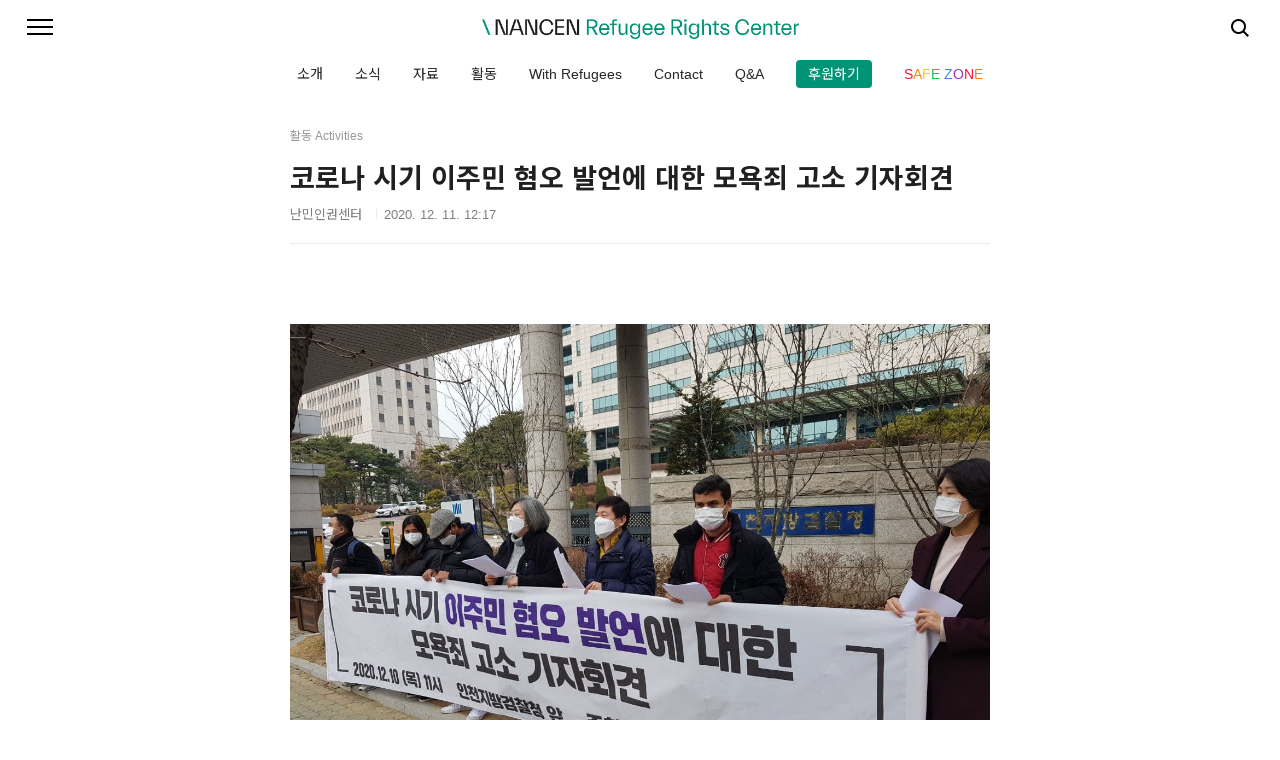

--- FILE ---
content_type: text/html;charset=UTF-8
request_url: https://nancen.org/2133
body_size: 65506
content:
<!doctype html>
<html lang="ko">
	                                                                                <head>
                <script type="text/javascript">if (!window.T) { window.T = {} }
window.T.config = {"TOP_SSL_URL":"https://www.tistory.com","PREVIEW":false,"ROLE":"guest","PREV_PAGE":"","NEXT_PAGE":"","BLOG":{"id":387577,"name":"nancen","title":"난민인권센터","isDormancy":false,"nickName":"난민인권센터","status":"open","profileStatus":"normal"},"NEED_COMMENT_LOGIN":true,"COMMENT_LOGIN_CONFIRM_MESSAGE":"이 블로그는 로그인한 사용자에게만 댓글 작성을 허용했습니다. 지금 로그인하시겠습니까?","LOGIN_URL":"https://www.tistory.com/auth/login/?redirectUrl=https://nancen.org/2133","DEFAULT_URL":"https://nancen.org","USER":{"name":null,"homepage":null,"id":0,"profileImage":null},"SUBSCRIPTION":{"status":"none","isConnected":false,"isPending":false,"isWait":false,"isProcessing":false,"isNone":true},"IS_LOGIN":false,"HAS_BLOG":false,"IS_SUPPORT":false,"IS_SCRAPABLE":false,"TOP_URL":"http://www.tistory.com","JOIN_URL":"https://www.tistory.com/member/join","PHASE":"prod","ROLE_GROUP":"visitor"};
window.T.entryInfo = {"entryId":2133,"isAuthor":false,"categoryId":118718,"categoryLabel":"활동 Activities"};
window.appInfo = {"domain":"tistory.com","topUrl":"https://www.tistory.com","loginUrl":"https://www.tistory.com/auth/login","logoutUrl":"https://www.tistory.com/auth/logout"};
window.initData = {};

window.TistoryBlog = {
    basePath: "",
    url: "https://nancen.org",
    tistoryUrl: "https://nancen.tistory.com",
    manageUrl: "https://nancen.tistory.com/manage",
    token: "xAHXuiYcFO1RAtG4d0zfJy/+DjO45xWHQzXqaYoJekSpYRYSZO3KZbR6jGQS9m5H"
};
var servicePath = "";
var blogURL = "";</script>

                
                
                
                        <!-- BusinessLicenseInfo - START -->
        
            <link href="https://tistory1.daumcdn.net/tistory_admin/userblog/userblog-7e0ff364db2dca01461081915f9748e9916c532a/static/plugin/BusinessLicenseInfo/style.css" rel="stylesheet" type="text/css"/>

            <script>function switchFold(entryId) {
    var businessLayer = document.getElementById("businessInfoLayer_" + entryId);

    if (businessLayer) {
        if (businessLayer.className.indexOf("unfold_license") > 0) {
            businessLayer.className = "business_license_layer";
        } else {
            businessLayer.className = "business_license_layer unfold_license";
        }
    }
}
</script>

        
        <!-- BusinessLicenseInfo - END -->
        <!-- DaumShow - START -->
        <style type="text/css">#daumSearchBox {
    height: 21px;
    background-image: url(//i1.daumcdn.net/imgsrc.search/search_all/show/tistory/plugin/bg_search2_2.gif);
    margin: 5px auto;
    padding: 0;
}

#daumSearchBox input {
    background: none;
    margin: 0;
    padding: 0;
    border: 0;
}

#daumSearchBox #daumLogo {
    width: 34px;
    height: 21px;
    float: left;
    margin-right: 5px;
    background-image: url(//i1.daumcdn.net/img-media/tistory/img/bg_search1_2_2010ci.gif);
}

#daumSearchBox #show_q {
    background-color: transparent;
    border: none;
    font: 12px Gulim, Sans-serif;
    color: #555;
    margin-top: 4px;
    margin-right: 15px;
    float: left;
}

#daumSearchBox #show_btn {
    background-image: url(//i1.daumcdn.net/imgsrc.search/search_all/show/tistory/plugin/bt_search_2.gif);
    width: 37px;
    height: 21px;
    float: left;
    margin: 0;
    cursor: pointer;
    text-indent: -1000em;
}
</style>

        <!-- DaumShow - END -->

<!-- System - START -->

<!-- System - END -->

        <!-- TistoryProfileLayer - START -->
        <link href="https://tistory1.daumcdn.net/tistory_admin/userblog/userblog-7e0ff364db2dca01461081915f9748e9916c532a/static/plugin/TistoryProfileLayer/style.css" rel="stylesheet" type="text/css"/>
<script type="text/javascript" src="https://tistory1.daumcdn.net/tistory_admin/userblog/userblog-7e0ff364db2dca01461081915f9748e9916c532a/static/plugin/TistoryProfileLayer/script.js"></script>

        <!-- TistoryProfileLayer - END -->

                
                <meta http-equiv="X-UA-Compatible" content="IE=Edge">
<meta name="format-detection" content="telephone=no">
<script src="//t1.daumcdn.net/tistory_admin/lib/jquery/jquery-3.5.1.min.js" integrity="sha256-9/aliU8dGd2tb6OSsuzixeV4y/faTqgFtohetphbbj0=" crossorigin="anonymous"></script>
<script type="text/javascript" src="//t1.daumcdn.net/tiara/js/v1/tiara-1.2.0.min.js"></script><meta name="referrer" content="always"/>
<meta name="google-adsense-platform-account" content="ca-host-pub-9691043933427338"/>
<meta name="google-adsense-platform-domain" content="tistory.com"/>
<meta name="description" content="코로나 시기 이주민 혐오 발언에 대한 모욕죄 고소 기자회견 ■ 일시: 2020년 12월 10일(목) 오전 11시 ■ 장소: 인천지방검찰청 앞 ■ 주최: 이주인권단체 공동주최 난민인권센터, 국제이주문화연구소, 공익인권법재단 공감, 두레방, 정만천하 이주여성협회, 아시아의친구들, 이주민공익지원센터 감동, 한국이주인권센터, (사)이주민과함께, 이주와인권연구소, 난민인권네트워크(TFC(The First Contact for Refugee) 공익법센터 어필, 공익변호사와 함께하는 동행, 공익사단법인 정, 공익인권법재단 공감, 공익인권센터 드림(DREAM), 국제난민지원단체 피난처, 글로벌호프, 난민인권센터, 동두천난민공동체, 동작FM, 사단법인 두루, 서울온드림교육센터, 수원글로벌드림센터, 순천이주민지원센터, 아.."/>
<meta property="og:type" content="article"/>
<meta property="og:url" content="https://nancen.org/2133"/>
<meta property="og.article.author" content="난민인권센터"/>
<meta property="og:site_name" content="난민인권센터"/>
<meta property="og:title" content="코로나 시기 이주민 혐오 발언에 대한 모욕죄 고소 기자회견"/>
<meta name="by" content="난민인권센터"/>
<meta property="og:description" content="코로나 시기 이주민 혐오 발언에 대한 모욕죄 고소 기자회견 ■ 일시: 2020년 12월 10일(목) 오전 11시 ■ 장소: 인천지방검찰청 앞 ■ 주최: 이주인권단체 공동주최 난민인권센터, 국제이주문화연구소, 공익인권법재단 공감, 두레방, 정만천하 이주여성협회, 아시아의친구들, 이주민공익지원센터 감동, 한국이주인권센터, (사)이주민과함께, 이주와인권연구소, 난민인권네트워크(TFC(The First Contact for Refugee) 공익법센터 어필, 공익변호사와 함께하는 동행, 공익사단법인 정, 공익인권법재단 공감, 공익인권센터 드림(DREAM), 국제난민지원단체 피난처, 글로벌호프, 난민인권센터, 동두천난민공동체, 동작FM, 사단법인 두루, 서울온드림교육센터, 수원글로벌드림센터, 순천이주민지원센터, 아.."/>
<meta property="og:image" content="https://img1.daumcdn.net/thumb/R800x0/?scode=mtistory2&fname=https%3A%2F%2Fblog.kakaocdn.net%2Fdna%2FEmV8c%2FbtqPPCCrbo7%2FAAAAAAAAAAAAAAAAAAAAAHRyE8Qe4RJBgYJJm9U7ZeNNi8_Ebli8ZAIbW8R6NTpF%2Fimg.jpg%3Fcredential%3DyqXZFxpELC7KVnFOS48ylbz2pIh7yKj8%26expires%3D1769871599%26allow_ip%3D%26allow_referer%3D%26signature%3DljzwDEwhpRyYNS1cnysSwqy7KGI%253D"/>
<meta name="twitter:card" content="summary_large_image"/>
<meta name="twitter:site" content="@TISTORY"/>
<meta name="twitter:title" content="코로나 시기 이주민 혐오 발언에 대한 모욕죄 고소 기자회견"/>
<meta name="twitter:description" content="코로나 시기 이주민 혐오 발언에 대한 모욕죄 고소 기자회견 ■ 일시: 2020년 12월 10일(목) 오전 11시 ■ 장소: 인천지방검찰청 앞 ■ 주최: 이주인권단체 공동주최 난민인권센터, 국제이주문화연구소, 공익인권법재단 공감, 두레방, 정만천하 이주여성협회, 아시아의친구들, 이주민공익지원센터 감동, 한국이주인권센터, (사)이주민과함께, 이주와인권연구소, 난민인권네트워크(TFC(The First Contact for Refugee) 공익법센터 어필, 공익변호사와 함께하는 동행, 공익사단법인 정, 공익인권법재단 공감, 공익인권센터 드림(DREAM), 국제난민지원단체 피난처, 글로벌호프, 난민인권센터, 동두천난민공동체, 동작FM, 사단법인 두루, 서울온드림교육센터, 수원글로벌드림센터, 순천이주민지원센터, 아.."/>
<meta property="twitter:image" content="https://img1.daumcdn.net/thumb/R800x0/?scode=mtistory2&fname=https%3A%2F%2Fblog.kakaocdn.net%2Fdna%2FEmV8c%2FbtqPPCCrbo7%2FAAAAAAAAAAAAAAAAAAAAAHRyE8Qe4RJBgYJJm9U7ZeNNi8_Ebli8ZAIbW8R6NTpF%2Fimg.jpg%3Fcredential%3DyqXZFxpELC7KVnFOS48ylbz2pIh7yKj8%26expires%3D1769871599%26allow_ip%3D%26allow_referer%3D%26signature%3DljzwDEwhpRyYNS1cnysSwqy7KGI%253D"/>
<meta content="https://nancen.org/2133" property="dg:plink" content="https://nancen.org/2133"/>
<meta name="plink"/>
<meta name="title" content="코로나 시기 이주민 혐오 발언에 대한 모욕죄 고소 기자회견"/>
<meta name="article:media_name" content="난민인권센터"/>
<meta property="article:mobile_url" content="https://nancen.org/m/2133"/>
<meta property="article:pc_url" content="https://nancen.org/2133"/>
<meta property="article:mobile_view_url" content="https://nancen.tistory.com/m/2133"/>
<meta property="article:pc_view_url" content="https://nancen.tistory.com/2133"/>
<meta property="article:talk_channel_view_url" content="https://nancen.org/m/2133"/>
<meta property="article:pc_service_home" content="https://www.tistory.com"/>
<meta property="article:mobile_service_home" content="https://www.tistory.com/m"/>
<meta property="article:txid" content="387577_2133"/>
<meta property="article:published_time" content="2020-12-11T12:17:44+09:00"/>
<meta property="og:regDate" content="20201211121744"/>
<meta property="article:modified_time" content="2020-12-11T12:17:44+09:00"/>
<script type="module" src="https://tistory1.daumcdn.net/tistory_admin/userblog/userblog-7e0ff364db2dca01461081915f9748e9916c532a/static/pc/dist/index.js" defer=""></script>
<script type="text/javascript" src="https://tistory1.daumcdn.net/tistory_admin/userblog/userblog-7e0ff364db2dca01461081915f9748e9916c532a/static/pc/dist/index-legacy.js" defer="" nomodule="true"></script>
<script type="text/javascript" src="https://tistory1.daumcdn.net/tistory_admin/userblog/userblog-7e0ff364db2dca01461081915f9748e9916c532a/static/pc/dist/polyfills-legacy.js" defer="" nomodule="true"></script>
<link rel="stylesheet" type="text/css" href="https://t1.daumcdn.net/tistory_admin/www/style/font.css"/>
<link rel="stylesheet" type="text/css" href="https://tistory1.daumcdn.net/tistory_admin/userblog/userblog-7e0ff364db2dca01461081915f9748e9916c532a/static/style/content.css"/>
<link rel="stylesheet" type="text/css" href="https://tistory1.daumcdn.net/tistory_admin/userblog/userblog-7e0ff364db2dca01461081915f9748e9916c532a/static/pc/dist/index.css"/>
<link rel="stylesheet" type="text/css" href="https://tistory1.daumcdn.net/tistory_admin/userblog/userblog-7e0ff364db2dca01461081915f9748e9916c532a/static/style/uselessPMargin.css"/>
<script type="text/javascript">(function() {
    var tjQuery = jQuery.noConflict(true);
    window.tjQuery = tjQuery;
    window.orgjQuery = window.jQuery; window.jQuery = tjQuery;
    window.jQuery = window.orgjQuery; delete window.orgjQuery;
})()</script>
<script type="text/javascript" src="https://tistory1.daumcdn.net/tistory_admin/userblog/userblog-7e0ff364db2dca01461081915f9748e9916c532a/static/script/base.js"></script>
<script type="text/javascript" src="//developers.kakao.com/sdk/js/kakao.min.js"></script>

                
		<meta charset="UTF-8">
		<meta name="viewport" content="user-scalable=no, initial-scale=1.0, maximum-scale=1.0, minimum-scale=1.0, width=device-width">
		<title>코로나 시기 이주민 혐오 발언에 대한 모욕죄 고소 기자회견</title>
		<link rel="stylesheet" href="https://tistory1.daumcdn.net/tistory/387577/skin/style.css?_version_=1637195252">
		<script src="//t1.daumcdn.net/tistory_admin/lib/jquery/jquery-1.12.4.min.js"></script>
		<script src="https://tistory1.daumcdn.net/tistory/387577/skin/images/headroom.js?_version_=1637195252"></script>
		<script>
			$(document).ready(function(){
				var aside = "<aside></aside>";
				var wrap = $("<div>", {"class": "aside-wrap"});
				var windowWidth = $(window).width();

				//$(".cover-list").first().before(aside);
				$(".cover-list").wrapAll(wrap);
				$(".aside-wrap").wrapAll(aside);

				if (windowWidth >= 1040) {
					$('aside').each(function(){
						var highestBox = 0;
						$('.cover-list', this).each(function(){
							if($(this).height() > highestBox)
								highestBox = $(this).height();
						});
						$('.cover-list',this).height(highestBox);
					});
				}

				$(window).resize(function (){
					// width값을 가져오기
					var windowWidth = $(window).width();
					// 1039 이하인지 if문으로 확인
					if (windowWidth <= 1039) {
						$('.cover-list').css('height', 'auto');
					} else if (windowWidth >= 1040) {
						$('aside').each(function(){
							var highestBox = 0;
							$('.cover-list', this).each(function(){
								if($(this).height() > highestBox)
									highestBox = $(this).height();
							});
							$('.cover-list',this).height(highestBox);
						});
					}
				});

				$('ul.tabs li').click(function(){
					var tab_id = $(this).attr('data-tab');
					$('ul.tabs li').removeClass('current');
					$('.tab-content').removeClass('current');
					$(this).addClass('current');
					$("#"+tab_id).addClass('current');
				});
				
			});
		</script>
	
                
                
                <style type="text/css">.another_category {
    border: 1px solid #E5E5E5;
    padding: 10px 10px 5px;
    margin: 10px 0;
    clear: both;
}

.another_category h4 {
    font-size: 12px !important;
    margin: 0 !important;
    border-bottom: 1px solid #E5E5E5 !important;
    padding: 2px 0 6px !important;
}

.another_category h4 a {
    font-weight: bold !important;
}

.another_category table {
    table-layout: fixed;
    border-collapse: collapse;
    width: 100% !important;
    margin-top: 10px !important;
}

* html .another_category table {
    width: auto !important;
}

*:first-child + html .another_category table {
    width: auto !important;
}

.another_category th, .another_category td {
    padding: 0 0 4px !important;
}

.another_category th {
    text-align: left;
    font-size: 12px !important;
    font-weight: normal;
    word-break: break-all;
    overflow: hidden;
    line-height: 1.5;
}

.another_category td {
    text-align: right;
    width: 80px;
    font-size: 11px;
}

.another_category th a {
    font-weight: normal;
    text-decoration: none;
    border: none !important;
}

.another_category th a.current {
    font-weight: bold;
    text-decoration: none !important;
    border-bottom: 1px solid !important;
}

.another_category th span {
    font-weight: normal;
    text-decoration: none;
    font: 10px Tahoma, Sans-serif;
    border: none !important;
}

.another_category_color_gray, .another_category_color_gray h4 {
    border-color: #E5E5E5 !important;
}

.another_category_color_gray * {
    color: #909090 !important;
}

.another_category_color_gray th a.current {
    border-color: #909090 !important;
}

.another_category_color_gray h4, .another_category_color_gray h4 a {
    color: #737373 !important;
}

.another_category_color_red, .another_category_color_red h4 {
    border-color: #F6D4D3 !important;
}

.another_category_color_red * {
    color: #E86869 !important;
}

.another_category_color_red th a.current {
    border-color: #E86869 !important;
}

.another_category_color_red h4, .another_category_color_red h4 a {
    color: #ED0908 !important;
}

.another_category_color_green, .another_category_color_green h4 {
    border-color: #CCE7C8 !important;
}

.another_category_color_green * {
    color: #64C05B !important;
}

.another_category_color_green th a.current {
    border-color: #64C05B !important;
}

.another_category_color_green h4, .another_category_color_green h4 a {
    color: #3EA731 !important;
}

.another_category_color_blue, .another_category_color_blue h4 {
    border-color: #C8DAF2 !important;
}

.another_category_color_blue * {
    color: #477FD6 !important;
}

.another_category_color_blue th a.current {
    border-color: #477FD6 !important;
}

.another_category_color_blue h4, .another_category_color_blue h4 a {
    color: #1960CA !important;
}

.another_category_color_violet, .another_category_color_violet h4 {
    border-color: #E1CEEC !important;
}

.another_category_color_violet * {
    color: #9D64C5 !important;
}

.another_category_color_violet th a.current {
    border-color: #9D64C5 !important;
}

.another_category_color_violet h4, .another_category_color_violet h4 a {
    color: #7E2CB5 !important;
}
</style>

                
                <link rel="stylesheet" type="text/css" href="https://tistory1.daumcdn.net/tistory_admin/userblog/userblog-7e0ff364db2dca01461081915f9748e9916c532a/static/style/revenue.css"/>
<link rel="canonical" href="https://nancen.org/2133"/>

<!-- BEGIN STRUCTURED_DATA -->
<script type="application/ld+json">
    {"@context":"http://schema.org","@type":"BlogPosting","mainEntityOfPage":{"@id":"https://nancen.org/2133","name":null},"url":"https://nancen.org/2133","headline":"코로나 시기 이주민 혐오 발언에 대한 모욕죄 고소 기자회견","description":"코로나 시기 이주민 혐오 발언에 대한 모욕죄 고소 기자회견 ■ 일시: 2020년 12월 10일(목) 오전 11시 ■ 장소: 인천지방검찰청 앞 ■ 주최: 이주인권단체 공동주최 난민인권센터, 국제이주문화연구소, 공익인권법재단 공감, 두레방, 정만천하 이주여성협회, 아시아의친구들, 이주민공익지원센터 감동, 한국이주인권센터, (사)이주민과함께, 이주와인권연구소, 난민인권네트워크(TFC(The First Contact for Refugee) 공익법센터 어필, 공익변호사와 함께하는 동행, 공익사단법인 정, 공익인권법재단 공감, 공익인권센터 드림(DREAM), 국제난민지원단체 피난처, 글로벌호프, 난민인권센터, 동두천난민공동체, 동작FM, 사단법인 두루, 서울온드림교육센터, 수원글로벌드림센터, 순천이주민지원센터, 아..","author":{"@type":"Person","name":"난민인권센터","logo":null},"image":{"@type":"ImageObject","url":"https://img1.daumcdn.net/thumb/R800x0/?scode=mtistory2&fname=https%3A%2F%2Fblog.kakaocdn.net%2Fdna%2FEmV8c%2FbtqPPCCrbo7%2FAAAAAAAAAAAAAAAAAAAAAHRyE8Qe4RJBgYJJm9U7ZeNNi8_Ebli8ZAIbW8R6NTpF%2Fimg.jpg%3Fcredential%3DyqXZFxpELC7KVnFOS48ylbz2pIh7yKj8%26expires%3D1769871599%26allow_ip%3D%26allow_referer%3D%26signature%3DljzwDEwhpRyYNS1cnysSwqy7KGI%253D","width":"800px","height":"800px"},"datePublished":"2020-12-11T12:17:44+09:00","dateModified":"2020-12-11T12:17:44+09:00","publisher":{"@type":"Organization","name":"TISTORY","logo":{"@type":"ImageObject","url":"https://t1.daumcdn.net/tistory_admin/static/images/openGraph/opengraph.png","width":"800px","height":"800px"}}}
</script>
<!-- END STRUCTURED_DATA -->
<link rel="stylesheet" type="text/css" href="https://tistory1.daumcdn.net/tistory_admin/userblog/userblog-7e0ff364db2dca01461081915f9748e9916c532a/static/style/dialog.css"/>
<link rel="stylesheet" type="text/css" href="//t1.daumcdn.net/tistory_admin/www/style/top/font.css"/>
<link rel="stylesheet" type="text/css" href="https://tistory1.daumcdn.net/tistory_admin/userblog/userblog-7e0ff364db2dca01461081915f9748e9916c532a/static/style/postBtn.css"/>
<link rel="stylesheet" type="text/css" href="https://tistory1.daumcdn.net/tistory_admin/userblog/userblog-7e0ff364db2dca01461081915f9748e9916c532a/static/style/tistory.css"/>
<script type="text/javascript" src="https://tistory1.daumcdn.net/tistory_admin/userblog/userblog-7e0ff364db2dca01461081915f9748e9916c532a/static/script/common.js"></script>

                
                </head>
	                                                <body id="tt-body-page" class="color-gray post-type-text paging-view-more">
                
                
                
		
			<div id="acc-nav">
				<a href="#content">본문 바로가기</a>
			</div>
			<div id="wrap">
				<header id="header" class="header_fixed headroom">
					<button type="button" class="mobile-menu"><span>메뉴</span></button>
					<div class="menu">
						<nav id="gnb">
							<ul>
  <li class="t_menu_link_1 first"><a href="https://nancen.org/1897" target="">소개</a></li>
  <li class="t_menu_category"><a href="/category/%EB%82%9C%EB%AF%BC%EC%9D%B8%EA%B6%8C%EC%84%BC%ED%84%B0/%EA%B3%B5%EC%A7%80%20Notice%20" target="">소식</a></li>
  <li class="t_menu_category"><a href="/category/%EC%9E%90%EB%A3%8C%20Data%20on%20Refugees" target="">자료</a></li>
  <li class="t_menu_category"><a href="/category/%ED%99%9C%EB%8F%99%20Activities" target="">활동</a></li>
  <li class="t_menu_category"><a href="/category/With%20Refugees" target="">With Refugees</a></li>
  <li class="t_menu_link_2"><a href="http://nancen.org/1418" target="">Contact</a></li>
  <li class="t_menu_category"><a href="/category/Q%26A" target="">Q&amp;A</a></li>
  <li class="t_menu_link_3 last"><a href="https://mrmweb.hsit.co.kr/v2/Member/MemberJoin.aspx?action=join&amp;server=SYgrxi3aaXqRDTq7M%20GLwQ==" target="_black">후원하기</a></li>
</ul>
							<ul class="tt_category"><li class=""><a href="/category" class="link_tit"> 전체보기 </a>
  <ul class="category_list"><li class=""><a href="/category/%EB%82%9C%EB%AF%BC%EC%9D%B8%EA%B6%8C%EC%84%BC%ED%84%B0" class="link_item"> 난민인권센터 </a>
  <ul class="sub_category_list"><li class=""><a href="/category/%EB%82%9C%EB%AF%BC%EC%9D%B8%EA%B6%8C%EC%84%BC%ED%84%B0/%EC%86%8C%EA%B0%9C" class="link_sub_item"> 소개 </a></li>
<li class=""><a href="/category/%EB%82%9C%EB%AF%BC%EC%9D%B8%EA%B6%8C%EC%84%BC%ED%84%B0/%EA%B3%B5%EC%A7%80%20Notice" class="link_sub_item"> 공지 Notice </a></li>
<li class=""><a href="/category/%EB%82%9C%EB%AF%BC%EC%9D%B8%EA%B6%8C%EC%84%BC%ED%84%B0/%ED%9B%84%EC%9B%90%EA%B3%BC%20%ED%9A%8C%EC%9B%90" class="link_sub_item"> 후원과 회원 </a></li>
<li class=""><a href="/category/%EB%82%9C%EB%AF%BC%EC%9D%B8%EA%B6%8C%EC%84%BC%ED%84%B0/%EC%9E%AC%EC%A0%95%EB%B3%B4%EA%B3%A0" class="link_sub_item"> 재정보고 </a></li>
</ul>
</li>
<li class=""><a href="/category/%EC%9E%90%EB%A3%8C%20Data%20on%20Refugees" class="link_item"> 자료 Data on Refugees </a>
  <ul class="sub_category_list"><li class=""><a href="/category/%EC%9E%90%EB%A3%8C%20Data%20on%20Refugees/%EC%98%88%EC%82%B0%EA%B3%BC%20%ED%86%B5%EA%B3%84" class="link_sub_item"> 예산과 통계 </a></li>
<li class=""><a href="/category/%EC%9E%90%EB%A3%8C%20Data%20on%20Refugees/%EB%82%9C%EB%AF%BC%EA%B4%80%EB%A0%A8%20%EB%89%B4%EC%8A%A4%20News" class="link_sub_item"> 난민관련 뉴스 News </a></li>
<li class=""><a href="/category/%EC%9E%90%EB%A3%8C%20Data%20on%20Refugees/%EB%82%9C%EB%AF%BC%EA%B4%80%EB%A0%A8%20COI" class="link_sub_item"> 난민관련 COI </a></li>
</ul>
</li>
<li class=""><a href="/category/%ED%99%9C%EB%8F%99%20Activities" class="link_item"> 활동 Activities </a>
  <ul class="sub_category_list"><li class=""><a href="/category/%ED%99%9C%EB%8F%99%20Activities/%ED%99%9C%EB%8F%99%EA%B0%80%EC%9D%B4%EC%95%BC%EA%B8%B0" class="link_sub_item"> 활동가이야기 </a></li>
<li class=""><a href="/category/%ED%99%9C%EB%8F%99%20Activities/%EC%82%AC%EC%A7%84%20%EC%86%8D%20NANCEN" class="link_sub_item"> 사진 속 NANCEN </a></li>
</ul>
</li>
<li class=""><a href="/category/%EC%B0%B8%EC%97%AC" class="link_item"> 참여 </a></li>
<li class=""><a href="/category/With%20Refugees" class="link_item"> With Refugees </a>
  <ul class="sub_category_list"><li class=""><a href="/category/With%20Refugees/Informations%20for%20Refugee" class="link_sub_item"> Informations for Refugee </a></li>
</ul>
</li>
<li class=""><a href="/category/Contact" class="link_item"> Contact </a></li>
<li class=""><a href="/category/Q%26A" class="link_item"> Q&amp;A </a></li>
</ul>
</li>
</ul>

						</nav>
						<div class="social-link">
							
							
							
							
						</div>
						<p>POWERED BY TISTORY</p>
					</div>
					<h1><a class=title_logo alt="NANCEN" title="NANCEN 난민인권센터" href="https://nancen.org/"></a></h1>
					<div class="search">
						
							<input type="text" name="search" value="" placeholder="검색내용을 입력하세요." onkeypress="if (event.keyCode == 13) { try {
    window.location.href = '/search' + '/' + looseURIEncode(document.getElementsByName('search')[0].value);
    document.getElementsByName('search')[0].value = '';
    return false;
} catch (e) {} }">
							<button type="submit" onclick="try {
    window.location.href = '/search' + '/' + looseURIEncode(document.getElementsByName('search')[0].value);
    document.getElementsByName('search')[0].value = '';
    return false;
} catch (e) {}">검색</button>
						
					</div>
					<nav class="gnb">
						<ul>
  <li class="t_menu_link_1 first"><a href="https://nancen.org/1897" target="">소개</a></li>
  <li class="t_menu_category"><a href="/category/%EB%82%9C%EB%AF%BC%EC%9D%B8%EA%B6%8C%EC%84%BC%ED%84%B0/%EA%B3%B5%EC%A7%80%20Notice%20" target="">소식</a></li>
  <li class="t_menu_category"><a href="/category/%EC%9E%90%EB%A3%8C%20Data%20on%20Refugees" target="">자료</a></li>
  <li class="t_menu_category"><a href="/category/%ED%99%9C%EB%8F%99%20Activities" target="">활동</a></li>
  <li class="t_menu_category"><a href="/category/With%20Refugees" target="">With Refugees</a></li>
  <li class="t_menu_link_2"><a href="http://nancen.org/1418" target="">Contact</a></li>
  <li class="t_menu_category"><a href="/category/Q%26A" target="">Q&amp;A</a></li>
  <li class="t_menu_link_3 last"><a href="https://mrmweb.hsit.co.kr/v2/Member/MemberJoin.aspx?action=join&amp;server=SYgrxi3aaXqRDTq7M%20GLwQ==" target="_black">후원하기</a></li>
</ul>
						<div class="safezone"><span style="color: #f61430;">S</span><span style="color: #f58823;">A</span><span style="color: #f8ce1c;">F</span><span style="color: #07cd53;">E</span> <span style="color: #3688f1;">Z</span><span style="color: #8e36b5;">O</span><span style="color: #f61430;">N</span><span style="color: #f58823;">E</span></div>
					</nav>
					<div class="header_background"></div>
				</header>
				<hr>
				<section class="container">
					<article id="content">
						

				

				

				

				<div class="inner">
					

					           
               
	
	
		<div class="hgroup">
			<div class="category">활동 Activities</div>
			<h1>코로나 시기 이주민 혐오 발언에 대한 모욕죄 고소 기자회견 </h1>
			<div class="post-meta">
				<span class="author">난민인권센터</span>
				<span class="date">2020. 12. 11. 12:17</span>
				
			</div>
		</div>
		<div class="entry-content">
			            <!-- System - START -->

<!-- System - END -->

            <div class="tt_article_useless_p_margin contents_style"><h2 style="text-align: center;" data-ke-size="size26">&nbsp;</h2>
<p><figure class="imageblock alignCenter" data-filename="photo_2020-12-10_11-31-25.jpg" data-origin-width="1280" data-origin-height="960" data-ke-mobilestyle="widthContent"><span data-url="https://blog.kakaocdn.net/dna/EmV8c/btqPPCCrbo7/AAAAAAAAAAAAAAAAAAAAAHRyE8Qe4RJBgYJJm9U7ZeNNi8_Ebli8ZAIbW8R6NTpF/img.jpg?credential=yqXZFxpELC7KVnFOS48ylbz2pIh7yKj8&expires=1769871599&allow_ip=&allow_referer=&signature=ljzwDEwhpRyYNS1cnysSwqy7KGI%3D" data-phocus="https://blog.kakaocdn.net/dna/EmV8c/btqPPCCrbo7/AAAAAAAAAAAAAAAAAAAAAHRyE8Qe4RJBgYJJm9U7ZeNNi8_Ebli8ZAIbW8R6NTpF/img.jpg?credential=yqXZFxpELC7KVnFOS48ylbz2pIh7yKj8&expires=1769871599&allow_ip=&allow_referer=&signature=ljzwDEwhpRyYNS1cnysSwqy7KGI%3D"><img src="https://blog.kakaocdn.net/dna/EmV8c/btqPPCCrbo7/AAAAAAAAAAAAAAAAAAAAAHRyE8Qe4RJBgYJJm9U7ZeNNi8_Ebli8ZAIbW8R6NTpF/img.jpg?credential=yqXZFxpELC7KVnFOS48ylbz2pIh7yKj8&expires=1769871599&allow_ip=&allow_referer=&signature=ljzwDEwhpRyYNS1cnysSwqy7KGI%3D" srcset="https://img1.daumcdn.net/thumb/R1280x0/?scode=mtistory2&fname=https%3A%2F%2Fblog.kakaocdn.net%2Fdna%2FEmV8c%2FbtqPPCCrbo7%2FAAAAAAAAAAAAAAAAAAAAAHRyE8Qe4RJBgYJJm9U7ZeNNi8_Ebli8ZAIbW8R6NTpF%2Fimg.jpg%3Fcredential%3DyqXZFxpELC7KVnFOS48ylbz2pIh7yKj8%26expires%3D1769871599%26allow_ip%3D%26allow_referer%3D%26signature%3DljzwDEwhpRyYNS1cnysSwqy7KGI%253D" data-filename="photo_2020-12-10_11-31-25.jpg" data-origin-width="1280" data-origin-height="960" data-ke-mobilestyle="widthContent" onerror="this.onerror=null; this.src='//t1.daumcdn.net/tistory_admin/static/images/no-image-v1.png'; this.srcset='//t1.daumcdn.net/tistory_admin/static/images/no-image-v1.png';"/></span></figure>
</p>
<h2 style="text-align: center;" data-ke-size="size26">코로나&nbsp;시기&nbsp;이주민&nbsp;혐오&nbsp;발언에&nbsp;대한 <br /><br />모욕죄&nbsp;고소&nbsp;기자회견</h2>
<p data-ke-size="size16">&nbsp;</p>
<p data-ke-size="size18"><span> </span><span>■ </span><span>일시</span><span>: 2020</span><span>년 </span><span>12</span><span>월 </span><span>10</span><span>일</span><span>(</span><span>목</span><span>) </span><span>오전 </span><span>11</span><span>시</span></p>
<p data-ke-size="size18"><span> </span><span>■ </span><span>장소</span><span>: </span><span>인천지방검찰청 앞</span></p>
<p data-ke-size="size18"><span> </span><span>■ </span><span>주최</span><span>: </span><span>이주인권단체 공동주최</span></p>
<p data-ke-size="size18"><span>난민인권센터</span><span>, </span><span>국제이주문화연구소</span><span>, </span><span>공익인권법재단 공감</span><span>, </span><span>두레방</span><span>, </span><span>정만천하 이주여성협회</span><span>, </span><span>아시아의친구들</span><span>, </span><span>이주민공익지원센터 감동</span><span>, </span><span>한국이주인권센터</span><span>, (</span><span>사</span><span>)</span><span>이주민과함께</span><span>, </span><span>이주와인권연구소</span><span>, </span><span>난민인권네트워크</span><span>(</span><span>TFC(The First Contact for Refugee) </span><span>공익법센터 어필</span><span>, </span><span>공익변호사와 함께하는 동행</span><span>, </span><span>공익사단법인 정</span><span>, </span><span>공익인권법재단 공감</span><span>, </span><span>공익인권센터 드림</span><span>(DREAM), </span><span>국제난민지원단체 피난처</span><span>, </span><span>글로벌호프</span><span>, </span><span>난민인권센터</span><span>, </span><span>동두천난민공동체</span><span>, </span><span>동작</span><span>FM, </span><span>사단법인 두루</span><span>, </span><span>서울온드림교육센터</span><span>, </span><span>수원글로벌드림센터</span><span>, </span><span>순천이주민지원센터</span><span>, </span><span>아시아의 친구들</span><span>, </span><span>아시아평화를향한이주</span><span>MAP, </span><span>이주여성을위한문화경제공동체 에코팜므</span><span>,</span><span>이주민지원공익센터 감동</span><span>, </span><span>의정부 </span><span>EXODUS, </span><span>이주민지원센터친구</span><span>, </span><span>천주교 제주교구 이주사목센터 나오미</span><span>, </span><span>재단법인 동천</span><span>, </span><span>재단법인 화우 공익재단</span><span>, </span><span>제주평화인권연구소 왓</span><span>, </span><span>파주 </span><span>EXODUS, </span><span>한국이주인권센터</span><span>), </span><span>외국인이주</span><span>&middot;</span><span>노동운동협의회</span><span>(</span><span>부천이주노동복지센터</span><span>, (</span><span>사</span><span>)</span><span>한국이주민건강협회 희망의친구들</span><span>, (</span><span>사</span><span>)</span><span>한국이주여성인권센터</span><span>, </span><span>서울외국인노동자센터</span><span>, </span><span>아산이주노동자센터</span><span>. </span><span>아시아인권문화연대</span><span>, </span><span>남양주시외국인복지센터</span><span>, </span><span>순천이주민지원센터</span><span>, </span><span>외국인이주노동자인권을위한모임</span><span>, (</span><span>사</span><span>)</span><span>모두를위한이주인권문화센터</span><span>, </span><span>원불교서울외국인센터</span><span>, </span><span>의정부</span><span>EXODUS, </span><span>인천외국인노동자센터</span><span>, </span><span>파주이주노동자센터 샬롬의집</span><span>, </span><span>포천나눔의집</span><span>, </span><span>함께하는공동체</span><span>), </span><span>이주노동자평등연대</span><span>(</span><span>준</span><span>)</span><span>(</span><span>건강권실현을 위한 보건의료단체연합</span><span>(</span><span>건강사회를 위한 약사회</span><span>, </span><span>건강사회를 위한 치과의사회</span><span>, </span><span>노동건강연대</span><span>, </span><span>인도주의실천의사협의회</span><span>, </span><span>참의료실현청년한의사회</span><span>), </span><span>노동당</span><span>, </span><span>노동사회과학연구소</span><span>, </span><span>노동전선</span><span>, </span><span>녹색당</span><span>, </span><span>대한불교조계종사회노동위원회</span><span>, </span><span>성공회 용산나눔의집</span><span>, </span><span>민변노동위원회</span><span>, </span><span>사회변혁노동자당</span><span>, </span><span>사회진보연대</span><span>, </span><span>이주노동자노동조합</span><span>(MTU), (</span><span>사</span><span>)</span><span>이주노동희망센터</span><span>, </span><span>이주노동자운동후원회</span><span>, </span><span>이주민방송</span><span>(MWTV), </span><span>이주민센터 친구</span><span>, </span><span>전국민주노동조합총연맹</span><span>, </span><span>전국불안정노동철폐연대</span><span>, </span><span>전국학생행진</span><span>, </span><span>지구인의정류장</span><span>, </span><span>필리핀공동체카사마코</span><span>)</span></p>
<p data-ke-size="size18">&nbsp;</p>
<p data-ke-size="size18">&nbsp;</p>
<p data-ke-size="size18"><span> </span><span>■ </span><span>기자회견 순서 </span></p>
<p data-ke-size="size18"><span> </span><span> </span><span>- </span><span>사회</span><span>: </span><span>정영섭 </span><span>(</span><span>민주노총미조직국장</span><span>)</span></p>
<p data-ke-size="size18"><span> </span><span> </span><span>- </span><span>취지 발언</span><span>: </span><span>섹알마문 </span><span>(</span><span>이주노조부위원장</span><span>)</span></p>
<p data-ke-size="size18"><span> </span><span> </span><span>- </span><span>피해당사자 발언</span><span>: </span><span>로빈 감독</span></p>
<p data-ke-size="size18"><span> </span><span> </span><span>- </span><span>고소장 내용 발언</span><span>: </span><span>이현서 변호사 </span><span>(</span><span>화우공익재단</span><span>)</span></p>
<p data-ke-size="size18"><span> </span><span> </span><span>- </span><span>연대발언</span><span>: </span><span>정혜실 </span><span>(</span><span>이주민방송</span><span>MWTV </span><span>대표</span><span>)</span></p>
<p data-ke-size="size18"><span> </span><span> </span><span>- </span><span>기자회견문 낭독</span></p>
<p data-ke-size="size18"><span>코로나 시기 늘어나는 이주민 혐오 발언</span><span>, </span><span>이제는 사라져야 한다</span><span>! </span></p>
<p data-ke-size="size18">&nbsp;</p>
<p data-ke-size="size18"><span>코로나 이전에도 일상적으로 존재했던</span><span>, </span><span>이주민에 대한 뿌리 깊은 인종차별 인식과 법제도적 차별은 코로나 시기에 더욱 커졌다</span><span>. </span><span>일례로 국가인권위원회가 최근 발표한 </span><span>&lsquo;</span><span>코로나 </span><span>19</span><span>와 이주민인권 모니터링 결과보고</span><span>&rsquo;</span><span>를 보면</span><span>, </span><span>응답자 </span><span>60%</span><span>가 일상에서 차별을 경험했다고 답했고</span><span>, </span><span>그 장소는 길거리</span><span>, </span><span>대중교통 등을 포함한 대중시설이 </span><span>31.5%, </span><span>직장이 </span><span>18.9% </span><span>등의 순이었다</span><span>. </span><span>코로나</span><span>19 </span><span>관련 정부의 정책제도적 차별에 대해서는 </span><span>73.8%</span><span>가 차별 경험 있다고 답했다</span><span>. </span><span>즉 긴급재난지원금을 받을 수 없었다</span><span>(30.8%), </span><span>이해할 수 있는 언어로 재난문자를 받을 수 없었다</span><span>(29.8%) </span><span>등의 순이었다</span><span>. </span><span>이러한 정책제도적 차별과 일상에서의 차별이 결합되어 이주민 당사자들은 이중삼중의 차별 경험을 하게 되는 것이다</span><span>. </span></p>
<p data-ke-size="size18">&nbsp;</p>
<p data-ke-size="size18"><span>이번 코로나 모욕사건에 있어서도 피해자는 등 뒤에서 </span><span>&ldquo;</span><span>야</span><span>, </span><span>코로나</span><span>!&rdquo;</span><span>라고 외치며 웃는 소리를 들었다</span><span>. </span><span>이러한 혐오 발언의 대상은 이주배경을 가진 사람이면 누구라도 예외는 아닐 것이다</span><span>. </span><span>피해자는 당혹감과 수치심</span><span>, </span><span>공포를 느꼈고 이에 대해 즉각적으로 항의했다</span><span>. </span><span>그러나 혐오 발언자들은 입에 담기 어려운 욕설과 함께 </span><span>&ldquo;</span><span>얘네 다 불법체류자 아냐</span><span>? </span><span>인적 조회해 봐</span><span>&rdquo;, &ldquo;</span><span>한국인들 상대로 장난친다</span><span>&rdquo;, &ldquo;</span><span>남의 땅에 와서 피곤하게 산다</span><span>&rdquo; </span><span>등</span><span>, </span><span>인종차별적이고 경멸적인 발언을 하였다</span><span>. </span><span>이 과정에서 가해자들은 피해자 중 한 명을 강하게 밀치기도 하였다</span><span>. </span><span>전형적인 혐오</span><span>, </span><span>모욕 발언이며 폭력이다</span><span>. </span></p>
<p data-ke-size="size18">&nbsp;</p>
<p data-ke-size="size18"><span>경찰은 밀친 행위에 대해서만 조사할 수 있을 뿐 모욕죄에 대해서는 접수할 수 없다는 극히 소극적인 자세를 보여서 또 한 번의 절망감을 안겨 주었다</span><span>. </span><span>혐오 발언이자 언어폭력이라고 할 수 있는 사안에 대해서 공권력이 외면한 것으로 심각한 문제가 아닐 수 없다</span><span>.</span></p>
<p data-ke-size="size18"><span>그래서 우리는 정식으로 모욕죄로 검찰에 고소한다</span><span>. </span><span>더불어</span><span>, </span><span>차별금지법이 즉시 제정되어 국적</span><span>, </span><span>피부색</span><span>, </span><span>외모 등에 의한 차별이 예방되고 시정되어야 한다는 것도 강하게 촉구한다</span><span>. </span><span>법제정 전에라도 이러한 혐오 발언은 강력히 규제되어야 하고 응당한 처벌이 이뤄져서 사회적으로 경종을 울려야 할 것이다</span><span>. </span><span>검찰에서 제대로 수사해 주기를 촉구한다</span><span>. </span></p>
<p data-ke-size="size18">&nbsp;</p>
<p data-ke-size="size18"><span>우리 사회에서 이주배경을 가진 사람들은 동등한 사회구성원이지만 늘 제도적 구조적 인종차별</span><span>, </span><span>일상적 차별을 겪어 왔다</span><span>. </span><span>일터에서 부당한 대우가 일상이고 문제제기라도 하면 </span><span>&lsquo;</span><span>너네 나라로 돌려보내버린다</span><span>&rsquo;, &lsquo;</span><span>불법체류자 만들어버린다</span><span>&rsquo;</span><span>는 협박과 혐오성 발언을 늘상 듣는다</span><span>. </span><span>노동자든 결혼이주민이든 유학생이든 이민</span><span>2</span><span>세이든 다르지 않다</span><span>. </span><span>길거리</span><span>, </span><span>공공기관</span><span>, </span><span>병원</span><span>, </span><span>은행</span><span>, </span><span>학교</span><span>, </span><span>방송</span><span>, </span><span>인터넷 등 우리가 살아가는 모든 공간에서 혐오와 차별 발언은 이제는 없어져야 한다</span><span>!</span></p>
<p data-ke-size="size18">&nbsp;</p>
<p data-ke-size="size18">&nbsp;</p>
<p style="text-align: center;" data-ke-size="size18"><span>2020</span><span>년 </span><span>12</span><span>월 </span><span>10</span><span>일</span></p>
<p style="text-align: center;" data-ke-size="size18"><span>기자회견 참가단체 일동</span></p>
<p data-ke-size="size18">&nbsp;</p>
<p data-ke-size="size18">&nbsp;</p>
<p data-ke-size="size18">&nbsp;</p>
<p data-ke-size="size18"><span>&lt;</span><span>인종차별 피해당사자 발언문</span><span>&gt;</span></p>
<p data-ke-size="size18">&nbsp;</p>
<p data-ke-size="size18"><span>안녕하세요</span><span>.</span><span> </span><span>저는</span><span> </span><span>이번에</span><span> </span><span>인종차별을</span><span> </span><span>당한 사람입니다</span><span>. </span></p>
<p data-ke-size="size18">&nbsp;</p>
<p data-ke-size="size18"><span>코로나로 예민한 이 시기에 저를 코로나라고 부르는 인종차별을 당한 게 너무 서럽고 제 인권이 짓밟힌 것 같았습니다</span><span>. </span><span>아무 잘못도 없는 제가 왜 지나가다 그런 소리를 들어야 했는지</span><span>&hellip; </span></p>
<p data-ke-size="size18">&nbsp;</p>
<p data-ke-size="size18"><span>저는 코로나에 걸리지도 않았고 해외에 다녀온 사실도 없습니다</span><span>. </span><span>남들보다 훨씬 더 조심했고 집에만 있다가 그날 처음 일 때문에 외출했던 것인데</span><span>, </span><span>이런 일이 생기니 그 이후 외출이 두려워졌습니다</span><span>. </span></p>
<p data-ke-size="size18">&nbsp;</p>
<p data-ke-size="size18"><span>그때 그 가해자들과 비슷한 인상착의이거나 비슷한 나이대로 보이는 사람들을 보면 저도 모르게 당황하게 됩니다</span><span>. </span><span>버스 정류장에 코앞에 있는데 먼 길 돌아 다른 정류장으로 가는 상황에 이르렀습니다</span><span>. </span></p>
<p data-ke-size="size18">&nbsp;</p>
<p data-ke-size="size18"><span>학창시절에는 혼혈이라는 이유만으로 모든 학년 내내 왕따와 차별을 당했고</span><span>, &lsquo;</span><span>너네 나라로 가라</span><span>&rsquo;, &lsquo;</span><span>너네 나라 말 해봐</span><span>&rsquo;, &lsquo;</span><span>피부가 왜 이렇게 까맣냐</span><span>&rsquo;, &lsquo;</span><span>아프리카 씨껌둥이</span><span>&rsquo; </span><span>등등 이런 일들로 인해 어렸을 때부터 공황장애를 달고 살았습니다</span><span>. </span><span>내성적이고 소심해지며 주위 눈치를 보게 됩니다</span><span>. </span><span>누가 빤히 쳐다보는 것마저 두렵습니다</span><span>. </span></p>
<p data-ke-size="size18">&nbsp;</p>
<p data-ke-size="size18"><span>지금 어딜 가도 외국 분들과 공존하고 있는 </span><span>2020</span><span>년 이 시대에 아직도 저런 생각을 가진 사람들이 있다는 게 믿기지 않고</span><span>, </span><span>당신들은 안주거리로 던졌을 말이지만 그걸 들은 사람은 앞으로 평생 동안 그 트라우마에서 벗어나지 못할 것입니다</span><span>. </span><span>한 사람의 인생을 망친 것이나 다름없습니다</span><span>. </span><span>이런 일로 인해 주위를 더 의식하게 되고 죄도 없는데 더 숨게 되었습니다</span><span>. </span></p>
<p data-ke-size="size18">&nbsp;</p>
<p data-ke-size="size18"><span>제가 원하는 것은 딱 하나입니다</span><span>. </span></p>
<p data-ke-size="size18"><span>저를 동물 혹은 물건이 아닌 같은 인간으로 받아들여 주는 것</span><span>. </span></p>
<p data-ke-size="size18"><span>피부색이 다르다고 차별하는 일을 더 이상 멈춰주세요</span><span>. </span></p>
<p data-ke-size="size18"><span>외국인</span><span>, </span><span>혼혈인</span><span>, </span><span>한국인 그저 다 같은 사람입니다</span><span>. </span></p>
<p data-ke-size="size18"><span>&lt;</span><span>이주민방송 정혜실 대표 연대발언</span><span>&gt;</span></p>
<p data-ke-size="size18">&nbsp;</p>
<p data-ke-size="size18"><span>2009</span><span>년 인도인 연구교수 보노짓 후세인과 동승한 한국여성을 향해 버스안에서 혐오표현을 한 한국남성이 모욕죄로 처벌 받았다</span><span>.</span></p>
<p data-ke-size="size18">&nbsp;</p>
<p data-ke-size="size18"><span>당시 이 사안에 대한 경찰의 미온적 태도와 피해자 신분증 의심과 대학 확인조치 등이 사안을 더 키워 본인들과 대학측 그리고 시민사회단체가 성</span><span>ㆍ</span><span>인종차별반대공동행동을 조직하여 싸웠다</span><span>. </span><span>그때로부터 지금까지 이러한 인종차별적 혐오표현을 금지하는 법안이 담긴 포괄적 차별금지법은 제정되지 못한 상태이다</span><span>.</span></p>
<p data-ke-size="size18">&nbsp;</p>
<p data-ke-size="size18"><span>결국 그러한 상황이 오늘의 이 상황을 만들어 온 것이다</span><span>. </span><span>코로나로 인한 인종차별적 지원정책과 이주민에 대한 혐오적 태도는 한국사회의 큰 문제이다</span><span>. </span><span>무엇보다 재난에 있어서 합법과 불법의 경계로 나누거나</span><span>, </span><span>국민과 비국민으로 경계를 나누는 일은 그 자체가 이미 재앙이다</span><span>.</span></p>
<p data-ke-size="size18">&nbsp;</p>
<p data-ke-size="size18"><span>혐오표현을 방치하는 것이야말로 </span><span>'</span><span>말의 칼로 영혼을 살인하는 일</span><span>'</span><span>을 방관하는 것과 다름없기에 강력하고 엄중한 처벌이 이루어져야 한다</span><span>. </span><span>그것이 바로 공권력을 행사하는 경찰과 시민들에게 주는 메세지가 될 것이다</span><span>.</span></p>
<p data-ke-size="size18">&nbsp;</p>
<p data-ke-size="size18"><span>왜 사람이 두려움에 떨며 거리에서 불안 속에 걸어야 하는가</span><span>? </span><span>이것이 말이 폭력임을 보여주는 증거이다</span><span>. </span><span>혐오표현으로 한국의 다문화가정에서 태어나고 자란 한 여성이자 시민을 상처입히고</span><span>, </span><span>그 피해로 일상을 힘들게 만든 가해자들에게 엄중한 법의 심판이 있어야함과 이 사안의 엄중함을 간과한 경찰의 징계를 강력히 요구한다</span><span>. </span></p>
<p data-ke-size="size18">&nbsp;</p>
<p data-ke-size="size18"><span>그리고 국회는 더이상 미루지 말고 포괄적차별금지법을 반드시 제정하라</span><span>.</span></p>
<p data-ke-size="size18"><span>&lt;</span><span>이주민 코로나 인종차별 모욕죄 고소장 요약문</span><span>&gt;</span></p>
<p data-ke-size="size18">&nbsp;</p>
<p data-ke-size="size18"><span>1. </span><span>관련 법리 </span></p>
<p data-ke-size="size18">&nbsp;</p>
<p data-ke-size="size18"><span>형법 제</span><span>311</span><span>조는 </span><span>&ldquo;</span><span>공연히 사람을 모욕한 자는 </span><span>1</span><span>년 이하의 징역이나 금고 또는 </span><span>200</span><span>만원 이하의 벌금에 처한다</span><span>&rdquo;</span><span>고 정하고 있습니다</span><span>. </span><span>여기서의 </span><span>&lsquo;</span><span>모욕</span><span>&rsquo;</span><span>에 대해 우리 법원은 </span><span>&ldquo;(</span><span>피해자를</span><span>) </span><span>비하하여 사회적 평가를 저하시킬 만한 추상적 판단이나 경멸적 감정을 표현한 것</span><span>&rdquo;, &ldquo;(</span><span>피해자를</span><span>) </span><span>경멸하는 욕설 섞인 표현</span><span>&rdquo;</span><span>이라고 판시하고 있습니다</span><span>. </span></p>
<p data-ke-size="size18">&nbsp;</p>
<p data-ke-size="size18">&nbsp;</p>
<p data-ke-size="size18"><span>2. </span><span>사건의 내용 </span></p>
<p data-ke-size="size18">&nbsp;</p>
<p data-ke-size="size18"><span>(1) </span><span>고소인</span><span>1</span><span>은 방글라데시 국적의 아버지와 한국 국적 어머니 사이에서 태어난 다문화 가정 </span><span>2</span><span>세여성입니다</span><span>. </span><span>고소인</span><span>2</span><span>는 방글라데시 국적의 프리랜서 영화 감독으로서 고소인</span><span>1</span><span>의 배우자입니다</span><span>. </span></p>
<p data-ke-size="size18">&nbsp;</p>
<p data-ke-size="size18"><span>(2) </span><span>고소인</span><span>1</span><span>은 지난 </span><span>10</span><span>월 말 저녁 길을 걷다가 편의점 앞에서 술을 마시던 피고소인들과 눈이 마주쳤습니다</span><span>. </span><span>그런데 피고소인 중 한 명이 고소인</span><span>1</span><span>의 등 뒤에 대고 </span><span>&ldquo;</span><span>야</span><span>, </span><span>코로나</span><span>!&rdquo;</span><span>라고 외치며 웃었습니다</span><span>. </span><span>고소인</span><span>1</span><span>은 당혹감과 수치심</span><span>, </span><span>그리고 공포를 느꼈습니다</span><span>. </span></p>
<p data-ke-size="size18">&nbsp;</p>
<p data-ke-size="size18"><span>(3) </span><span>이 발언에 대해 고소인들이 항의하였으나</span><span>, </span><span>피고소인들은 입에 담기 어려운 욕설과 함께 </span><span>&ldquo;</span><span>얘네 다 불법체류자 아냐</span><span>? </span><span>인적 조회해 봐</span><span>&rdquo;, &ldquo;</span><span>한국인들 상대로 장난친다</span><span>&rdquo;, &ldquo;</span><span>남의 땅에 와서 피곤하게 산다</span><span>&rdquo; </span><span>등</span><span>, </span><span>인종차별적이고 경멸적인 발언을 하였습니다</span><span>. </span><span>이 과정에서 피고소인 중 한 명은 고소인</span><span>2</span><span>를 강하게 밀치기도 하였습니다</span><span>. </span></p>
<p data-ke-size="size18">&nbsp;</p>
<p data-ke-size="size18"><span>(4) </span><span>이와 같이 피고소인들은 최근 코로나</span><span>19 </span><span>바이러스의 전파로 이주민에 대한 혐오와 차별이 더욱 증가하는 시점에 고소인들을 향해 인종차별적 발언을 하고 욕설을 내뱉었습니다</span><span>. </span><span>또한 </span><span>&ldquo;</span><span>불법체류자</span><span>&rdquo; </span><span>등의 발언도 했는데</span><span>, </span><span>이것은 이주 배경을 지닌 고소인들에 대한 사회적 평가를 저하 또는 훼손시킬 만한 경멸적인 언사로서 모욕죄의 </span><span>&lsquo;</span><span>모욕</span><span>&rsquo;</span><span>에 해당함이 분명합니다</span><span>. </span></p>
<p data-ke-size="size18">&nbsp;</p>
<p data-ke-size="size18">&nbsp;</p>
<p data-ke-size="size18"><span>3. </span><span>정리 </span></p>
<p data-ke-size="size18">&nbsp;</p>
<p data-ke-size="size18"><span>우리나라에는 아직 국적</span><span>, </span><span>피부색</span><span>, </span><span>외모 등으로 인한 차별과 혐오 표현이 만연합니다</span><span>. </span><span>그럼에도 불구하고 차별금지법이 없어 이를 제재할 방도가 마땅치 않습니다</span><span>. </span><span>게다가 올해는 코로나</span><span>19 </span><span>바이러스의 전파로 인하여 이주민에 대한 경계와 혐오가 더욱 강화된 시점입니다</span><span>. </span></p>
<p data-ke-size="size18">&nbsp;</p>
<p data-ke-size="size18"><span>우리는 최근 언론을 통해</span><span>, </span><span>해외에서 한국인 또는 한국 인접 국가의 이주민들이 </span><span>&lsquo;</span><span>코로나의 주범</span><span>&rsquo;, &lsquo;</span><span>바이러스 옮기고 다니는 사람들</span><span>&rsquo;</span><span>이라며 차별 또는 모욕 피해를 겪은 사례를 종종 접해 왔습니다</span><span>. </span><span>이때 우리는 </span><span>&lsquo;</span><span>인종차별</span><span>&rsquo;</span><span>이라며 강하게 비판하고 분개합니다</span><span>. </span></p>
<p data-ke-size="size18">&nbsp;</p>
<p data-ke-size="size18"><span>그러나 우리가 분개한 것만큼</span><span>, </span><span>과연 한국에 거주 중인 이주민들에게도 평등하고 인격적으로 대하고 있는지는 의문이 듭니다</span><span>. </span><span>그리고 우리가 피해를 입을 때에는 </span><span>&lsquo;</span><span>인종차별</span><span>&rsquo;</span><span>과 </span><span>&lsquo;</span><span>혐오 발언</span><span>&rsquo;</span><span>이라고 강하게 비판하고 화내면서</span><span>, </span><span>정작 우리나라에 거주 중인 이주민들이 인종차별이나 혐오 표현의 피해를 입었을 때에는 너무 관대하고 무디게 반응하는 것은 아닌지 뒤돌아보아야 할 때입니다</span><span>. </span></p>
<p data-ke-size="size18">&nbsp;</p>
<p data-ke-size="size18"><span>이상과 같은 이유로 고소인들은 피고소인들을 모욕죄로 고소합니다</span><span>. </span><span>이러한 사건은 결코 단순한 해프닝이 아니라</span><span>, </span><span>분명히 인종차별적인 범죄에 해당합니다</span><span>. </span><span>이 점이 수사기관의 철저한 수사와 사법기관의 엄벌을 통해 널리 인식되기를 바랍니다</span><span>. </span></p>
<p data-ke-size="size18">&nbsp;</p>
<p data-ke-size="size18">&nbsp;</p>
<p data-ke-size="size18">&nbsp;</p>
<p data-ke-size="size18">&nbsp;</p></div>
            <!-- System - START -->

<!-- System - END -->

                    <div class="container_postbtn #post_button_group">
  <div class="postbtn_like"><script>window.ReactionButtonType = 'reaction';
window.ReactionApiUrl = '//nancen.org/reaction';
window.ReactionReqBody = {
    entryId: 2133
}</script>
<div class="wrap_btn" id="reaction-2133" data-tistory-react-app="Reaction"></div><div class="wrap_btn wrap_btn_share"><button type="button" class="btn_post sns_btn btn_share" aria-expanded="false" data-thumbnail-url="https://img1.daumcdn.net/thumb/R800x0/?scode=mtistory2&amp;fname=https%3A%2F%2Fblog.kakaocdn.net%2Fdna%2FEmV8c%2FbtqPPCCrbo7%2FAAAAAAAAAAAAAAAAAAAAAHRyE8Qe4RJBgYJJm9U7ZeNNi8_Ebli8ZAIbW8R6NTpF%2Fimg.jpg%3Fcredential%3DyqXZFxpELC7KVnFOS48ylbz2pIh7yKj8%26expires%3D1769871599%26allow_ip%3D%26allow_referer%3D%26signature%3DljzwDEwhpRyYNS1cnysSwqy7KGI%253D" data-title="코로나 시기 이주민 혐오 발언에 대한 모욕죄 고소 기자회견" data-description="코로나 시기 이주민 혐오 발언에 대한 모욕죄 고소 기자회견 ■ 일시: 2020년 12월 10일(목) 오전 11시 ■ 장소: 인천지방검찰청 앞 ■ 주최: 이주인권단체 공동주최 난민인권센터, 국제이주문화연구소, 공익인권법재단 공감, 두레방, 정만천하 이주여성협회, 아시아의친구들, 이주민공익지원센터 감동, 한국이주인권센터, (사)이주민과함께, 이주와인권연구소, 난민인권네트워크(TFC(The First Contact for Refugee) 공익법센터 어필, 공익변호사와 함께하는 동행, 공익사단법인 정, 공익인권법재단 공감, 공익인권센터 드림(DREAM), 국제난민지원단체 피난처, 글로벌호프, 난민인권센터, 동두천난민공동체, 동작FM, 사단법인 두루, 서울온드림교육센터, 수원글로벌드림센터, 순천이주민지원센터, 아.." data-profile-image="https://tistory1.daumcdn.net/tistory/387577/attach/eef46b9043ab4269a820a3798484d739" data-profile-name="난민인권센터" data-pc-url="https://nancen.org/2133" data-relative-pc-url="/2133" data-blog-title="난민인권센터"><span class="ico_postbtn ico_share">공유하기</span></button>
  <div class="layer_post" id="tistorySnsLayer"></div>
</div><div class="wrap_btn wrap_btn_etc" data-entry-id="2133" data-entry-visibility="public" data-category-visibility="public"><button type="button" class="btn_post btn_etc2" aria-expanded="false"><span class="ico_postbtn ico_etc">게시글 관리</span></button>
  <div class="layer_post" id="tistoryEtcLayer"></div>
</div></div>
<button type="button" class="btn_menu_toolbar btn_subscription #subscribe" data-blog-id="387577" data-url="https://nancen.org/2133" data-device="web_pc" data-tiara-action-name="구독 버튼_클릭"><em class="txt_state"></em><strong class="txt_tool_id">난민인권센터</strong><span class="img_common_tistory ico_check_type1"></span></button>            <div class="postbtn_ccl" data-ccl-type="5" data-ccl-derive="3">
                <a href="https://creativecommons.org/licenses/by-nc-sa/4.0/deed.ko" target="_blank" class="link_ccl" rel="license">
                    <span class="bundle_ccl">
                        <span class="ico_postbtn ico_ccl1">저작자표시</span> <span class="ico_postbtn ico_ccl2">비영리</span> <span class="ico_postbtn ico_ccl4">동일조건</span> 
                    </span>
                    <span class="screen_out">(새창열림)</span>
                </a>
            </div>
            <!--
            <rdf:RDF xmlns="https://web.resource.org/cc/" xmlns:dc="https://purl.org/dc/elements/1.1/" xmlns:rdf="https://www.w3.org/1999/02/22-rdf-syntax-ns#">
                <Work rdf:about="">
                    <license rdf:resource="https://creativecommons.org/licenses/by-nc-sa/4.0/deed.ko" />
                </Work>
                <License rdf:about="https://creativecommons.org/licenses/by-nc-sa/4.0/deed.ko">
                    <permits rdf:resource="https://web.resource.org/cc/Reproduction"/>
                    <permits rdf:resource="https://web.resource.org/cc/Distribution"/>
                    <requires rdf:resource="https://web.resource.org/cc/Notice"/>
                    <requires rdf:resource="https://web.resource.org/cc/Attribution"/>
                    <permits rdf:resource="https://web.resource.org/cc/DerivativeWorks"/>
<requires rdf:resource="https://web.resource.org/cc/ShareAlike"/>
<prohibits rdf:resource="https://web.resource.org/cc/CommercialUse"/>

                </License>
            </rdf:RDF>
            -->  <div data-tistory-react-app="SupportButton"></div>
</div>

                    <!-- PostListinCategory - START -->
<div class="another_category another_category_color_gray">
  <h4>'<a href="/category/%ED%99%9C%EB%8F%99%20Activities">활동 Activities</a>' 카테고리의 다른 글</h4>
  <table>
    <tr>
      <th><a href="/2140">[난센포럼] 한국사회와 난민인권_2020 5강 영상(전의령/전북대)</a>&nbsp;&nbsp;<span>(0)</span></th>
      <td>2020.12.28</td>
    </tr>
    <tr>
      <th><a href="/2139">[성명]법무부는 난민혐오에 기반한 반인권적 난민법 개정법률안의 밀행적 입법시도를 즉시 중단하라</a>&nbsp;&nbsp;<span>(0)</span></th>
      <td>2020.12.28</td>
    </tr>
    <tr>
      <th><a href="/2128">[난센포럼] 한국사회와 난민인권_2020 4강 영상(강슬기/의정부EXODUS)</a>&nbsp;&nbsp;<span>(0)</span></th>
      <td>2020.12.03</td>
    </tr>
    <tr>
      <th><a href="/2127">“‘낙태죄’ 폐지하랬더니 경찰 조사한다고?” 여성의 입에 재갈 물리는 경찰 규탄 기자회견</a>&nbsp;&nbsp;<span>(0)</span></th>
      <td>2020.12.02</td>
    </tr>
    <tr>
      <th><a href="/2125">[공동성명] 국가인권위원회의 정부 긴급재난지원금 외국인 차별 진정 기각 결정에 깊은 유감을 표한다.</a>&nbsp;&nbsp;<span>(0)</span></th>
      <td>2020.11.14</td>
    </tr>
  </table>
</div>

<!-- PostListinCategory - END -->

		</div>
		

		<!--  -->

		<div data-tistory-react-app="Namecard"></div>

	

               
           
				</div>

				

				

				

				</article>
			</section>
		<hr>
		<footer id="footer">
			<!-- <p class="copyright">DESIGN BY <a href="#">TISTORY</a> <a href="" class="admin">관리자</a></p> -->
		</footer>
		</div>
	<script src="https://tistory1.daumcdn.net/tistory/387577/skin/images/script.js?_version_=1637195252"></script>
	<script>
			(function() {
				var header = document.querySelector("#header");
				if(window.location.hash) {
					header.classList.add("headroom--unpinned");
				}
				var headroom = new Headroom(header, {
					tolerance: {
						down : 0,
						up : 0
					},
					offset : 52
				});
				headroom.init();
			}());
		</script>
	
<div class="#menubar menu_toolbar ">
  <h2 class="screen_out">티스토리툴바</h2>
</div>
<div class="#menubar menu_toolbar "></div>
<div class="layer_tooltip">
  <div class="inner_layer_tooltip">
    <p class="desc_g"></p>
  </div>
</div>
<div id="editEntry" style="position:absolute;width:1px;height:1px;left:-100px;top:-100px"></div>


                        <!-- CallBack - START -->
        <script>                    (function () { 
                        var blogTitle = '난민인권센터';
                        
                        (function () {
    function isShortContents () {
        return window.getSelection().toString().length < 30;
    }
    function isCommentLink (elementID) {
        return elementID === 'commentLinkClipboardInput'
    }

    function copyWithSource (event) {
        if (isShortContents() || isCommentLink(event.target.id)) {
            return;
        }
        var range = window.getSelection().getRangeAt(0);
        var contents = range.cloneContents();
        var temp = document.createElement('div');

        temp.appendChild(contents);

        var url = document.location.href;
        var decodedUrl = decodeURI(url);
        var postfix = ' [' + blogTitle + ':티스토리]';

        event.clipboardData.setData('text/plain', temp.innerText + '\n출처: ' + decodedUrl + postfix);
        event.clipboardData.setData('text/html', '<pre data-ke-type="codeblock">' + temp.innerHTML + '</pre>' + '출처: <a href="' + url + '">' + decodedUrl + '</a>' + postfix);
        event.preventDefault();
    }

    document.addEventListener('copy', copyWithSource);
})()

                    })()</script>

        <!-- CallBack - END -->

<!-- DragSearchHandler - START -->
<script src="//search1.daumcdn.net/search/statics/common/js/g/search_dragselection.min.js"></script>

<!-- DragSearchHandler - END -->

        <!-- NaverAnalytics - START -->
        <script type="text/javascript" src="//wcs.naver.net/wcslog.js"></script>
<script type="text/javascript">if(!wcs_add) var wcs_add = {};
   wcs_add["wa"] = encodeURI("nancen.org");
   wcs_do();</script>

        <!-- NaverAnalytics - END -->

                
                <div style="margin:0; padding:0; border:none; background:none; float:none; clear:none; z-index:0"></div>
<script type="text/javascript" src="https://tistory1.daumcdn.net/tistory_admin/userblog/userblog-7e0ff364db2dca01461081915f9748e9916c532a/static/script/common.js"></script>
<script type="text/javascript">window.roosevelt_params_queue = window.roosevelt_params_queue || [{channel_id: 'dk', channel_label: '{tistory}'}]</script>
<script type="text/javascript" src="//t1.daumcdn.net/midas/rt/dk_bt/roosevelt_dk_bt.js" async="async"></script>

                
                <script>window.tiara = {"svcDomain":"user.tistory.com","section":"글뷰","trackPage":"글뷰_보기","page":"글뷰","key":"387577-2133","customProps":{"userId":"0","blogId":"387577","entryId":"2133","role":"guest","trackPage":"글뷰_보기","filterTarget":false},"entry":{"entryId":"2133","entryTitle":"코로나 시기 이주민 혐오 발언에 대한 모욕죄 고소 기자회견","entryType":"POST","categoryName":"활동 Activities","categoryId":"118718","serviceCategoryName":null,"serviceCategoryId":null,"author":"361098","authorNickname":"난민인권센터","blogNmae":"난민인권센터","image":"kage@EmV8c/btqPPCCrbo7/kpAUkDaUzxzSFsPRolsmRk","plink":"/2133","tags":["난민 인권","외국인","이주민","인종차별","차별금지법","코로나","혐오","혐오발언"]},"kakaoAppKey":"3e6ddd834b023f24221217e370daed18","appUserId":"null","thirdProvideAgree":null}</script>
<script type="module" src="https://t1.daumcdn.net/tistory_admin/frontend/tiara/v1.0.6/index.js"></script>
<script src="https://t1.daumcdn.net/tistory_admin/frontend/tiara/v1.0.6/polyfills-legacy.js" nomodule="true" defer="true"></script>
<script src="https://t1.daumcdn.net/tistory_admin/frontend/tiara/v1.0.6/index-legacy.js" nomodule="true" defer="true"></script>

                </body>
</html>


--- FILE ---
content_type: text/css
request_url: https://tistory1.daumcdn.net/tistory/387577/skin/style.css?_version_=1637195252
body_size: 8758
content:
@charset "utf-8";

/*
 *
 * CSS CONTENTS:
 *
 * 01. Web Font
 * 02. Type Selector Reset
 * 03. Accessibility Navigation
 * 04. Layout Selector
 * 05. Components
 * 06. Entry Content
 * 07. Comment
 * 08. Widget & Template Page
 * 09. ETC
 * 10. Post Type & Color Type
 * 11. Retina Display
 * 12. Media Screen - Tablet
 * 13. Media Screen - Mobie
 *
 */

/* Web Font Load */
@import url('//fonts.googleapis.com/earlyaccess/notosanskr.css');
@import url('//fonts.googleapis.com/css?family=Nanum+Myeongjo');

/* Type Selector Reset */
body {
	font-weight: 400;
	font-family: -apple-system, BlinkMacSystemFont, 'Helvetica Neue', 'Arial', 'Noto Sans KR', sans-serif;
	font-size: 1em;
	color: #202020;
	line-height: 1.25;
	-webkit-text-size-adjust: 100%;
	-webkit-font-smoothing: antialiased;
}
html, body {
	width: 100%;
	height: 100%;
	margin: 0;
	padding: 0;
	font-size: 100%;
}
div, dl, dt, dd, ul, ol, li, h1, h2, h3, h4, h5, h6, pre, code, form, fieldset, legend, input, textarea, p, blockquote, th, td, figure {
	margin: 0;
	padding: 0;
}
header, footer, section, article, aside, nav, hgroup, details, menu, figure, figcaption {
	display: block;
}
button, input[type=submit], input[type=reset], input[type=button] {
	overflow: visible;
	cursor: pointer;
}
input[type=text], input[type=email], input[type=password], input[type=submit], textarea {
	-webkit-appearance: none;
}
input, select, textarea, button {
	font-family: 'Noto Sans KR', sans-serif;
	font-size: 100%;
	border-radius: 0;
}
button {
	overflow: visible;
	margin: 0;
	padding: 0;
	border: 0;
	background: transparent;
  outline: none;
}
ul li {
	list-style: none;
}
img, fieldset {
	border: none;
	vertical-align: top;
}
hr {
	display: none;
}
aside {
	width: 100%;
	overflow: hidden;
	padding: 40px 0 60px;
}
.aside-wrap {
	max-width: 960px;
	padding: 0 40px;
	margin: 0 auto;
	overflow: hidden;
}
/*
.aside-wrap:before {
	content: "";
	display: block;
	border-top: 1px solid #ababab;
	margin-bottom: 40px;
}
*/
.container {
	
}
article {
	
}
a {
	color: #202020;
}

/* 메인 소개 */
.intro {
	position:relative;
	height: 416px;
	padding: 140px 0 40px;
	background-color: #f5fbfa;
	/* background: linear-gradient(rgba(0,0,0,0), rgba(0,0,0,0.04)); */
	-webkit-background-size: cover;
	-moz-background-size: cover;
	-o-background-size: cover;
	background-size: cover;
}
.introTitle {
	max-width: 640px;
	height: 160px;
	margin: 0 auto 20px;
	font-size: 32px;
	font-weight: 700;
	line-height: 1.1;
	letter-spacing: -1px;
	word-break: keep-all;
	color: rgba(0,0,0,0.9);
	text-align: center;
	/* text-shadow: 0 0 16px rgba(0,0,0,0.3); */
}
.titleAlign {
	position: relative;
  top: 50%;
  -webkit-transform: translateY(-50%);
  -ms-transform: translateY(-50%);
  transform: translateY(-50%);
}
.rwd-break {
	display: none;
}
.intro .kor{
	line-height: 1.4;
	letter-spacing: -1px;
}
.intro .introTitle p {
	max-width: 700px;
	color: rgba(0,0,0,0.75);
	font-size: 17px;
	font-weight: 400;
	line-height: 1.35;
	letter-spacing: -.1px;
	margin: 12px auto;
}
.intro .kor p {
	line-height: 1.6;
}
.introTitle strong {
	color: #009476;
}
.intro ul {
	text-align: center;
	color: rgba(0,0,0,0.85);
	/* text-shadow: 0 0 8px rgba(0,0,0,0.3); */
}
.intro ul li {
	display: inline-block;
	margin: 0 8px;
	padding: 2px 0;
	cursor: pointer;
}
.intro ul.tabs {
	color: rgba(0,0,0,0.4);
	font-size: 14px;
}
.intro ul.tabs li.current {
	border-bottom: 1px solid rgba(0,0,0,0.4);
}
.tab-content {
	display: none;
	padding: 0 20px;
}
.tab-content.current{
	display: inherit;
}
.quick-link {
	position:absolute;
	left: 0;
	right: 0;
	bottom: 0px;
	max-width: 960px;
	margin: 0 auto;
	z-index: 200;
	padding: 40px 40px 40px;
	overflow: hidden;
	font-size: 14px;
	line-height: 1.3;
}
.quick-link a {
	text-decoration: none;
}
.quick-link a:hover {
	box-shadow: 0 8px 20px rgba(51,177,150,0.2);
	transition: box-shadow 0.3s ease-in-out;
}
.quick-link p {
	float: left;
	width: calc(100% - 64px);
	margin: 0 0 12px;
	max-width: 380px;
	letter-spacing: -0.1px;
}
.quick-link .icon {
	float: right;
	width: 48px;
}
.quick-link .button {
	position: absolute;
	bottom: 24px;
	color: #009476;
	line-height: 20px;
	font-size: 15px;
	font-weight: 500;
	letter-spacing: -.2px;
	/*
	position: absolute;
	bottom: 24px;
	*/
}
.quick-link-card.for-supporters p {
	line-height: 1.5;
}
.quick-link-card {
	position: relative;
	width: calc(50% - 10px);
	height: 180px;
	float: left;
	background-color: #fff;
	border-radius: 4px;
	margin-left: 20px;
	padding: 24px;
	box-sizing: border-box;
	word-break: keep-all;
	border: 1px solid #e5f5f2;
	box-shadow: 0 2px 8px rgba(127,206,189,0.15);
	transition: box-shadow 0.3s ease-in-out;
}
.quick-link-card:first-child {
	margin-left: 0px;
}
.quick-link-card .title {
	float: left;
	width: calc(100% - 64px);
	font-size: 17px;
	font-weight: 700;
	margin-bottom: 8px;
	line-height: 1.3;
	letter-spacing: -.2px;
}

/* 카드 */
.cards {
	margin: 0 auto;
	background-color: #fafafa;
	word-break: keep-all;
	overflow: hidden;
}
.cards.wrap {
	max-width: 960px;
	/* border-top: 1px solid rgba(0,0,0,0.1); */
	margin: 0 auto;
	padding: 60px 40px;
}
/*
.cards.wrap:before {
	content: "";
	display: block;
	border-top: 1px solid #ababab;
	margin-bottom: 40px;
}
*/
.card {
	width: calc(100%/3 - 13.333px);
	height: 240px;
	margin-left: 20px;
	border-radius: 6px;
	padding: 24px;
	display: inline-block;
	position:relative;
	float: left;
	box-sizing: border-box;
}
.card.donate {
	background-color: #009476;
	margin-left: 0;
}
.card.newsletter {
	background-color: #0F78CD;
}
.card.newsletter button.button-normal {
	color: #0F78CD;
	line-height: 40px;
	font-size: 14px;
	font-weight: 500;
	padding: 0 20px;
	border-radius: 4px;
	background-color: #fff;
	position: absolute;
	bottom: 24px;
}
.card.facebook-plugin {
	padding: 0;
}
.card h2 {
	font-size: 18px;
	line-height:1.45;
	letter-spacing: -.2px;
	color: #fff;
}
ul.underline-link {
	position: absolute;
	bottom: 24px;
}
ul.underline-link li {
	font-size: 14px;
	line-height: 24px;
	color: #fff;
}
ul.underline-link li a {
	color: #fff;
	font-weight: 400;
	text-decoration: none;
}
ul.underline-link li a:hover {
	border-bottom: 1px solid;
}

/* Accessibility Navigation */
#acc-nav {
	position: absolute;
	top: 0;
	left: 0;
	z-index: 1000;
	width: 100%;
	height: 0;
}
#acc-nav a {
	display: block;
	position: absolute;
	left: 0;
	top: 0;
	overflow: hidden;
	width: 1px;
	height: 1px;
	margin-left: -1px;
	margin-bottom: -1px;
	text-align: center;
	font-weight: bold;
	font-size: 0.875em;
	color: #000;
	white-space: nowrap;
}
#acc-nav a:focus, #acc-nav a:hover, #acc-nav a:active {
	width: 100%;
	height: auto;
	padding: 10px 0;
	background: #000;
	color: #fff;
	z-index: 1000;
}

/* Layout Selector */
.header {
	width: 100%;
	z-index: 9999;
}
.header_fixed {
	position: fixed;
	width: 100%;
	z-index: 300;
}
.header_background {
	position: absolute;
	z-index: -1;
	top: 0;
	width: 100%;
	height: 100%;
	background-color: #fff;
}

.headroom {
	will-change: transform;
	transition: transform 200ms linear;
}
.headroom--top {
	border-bottom: none;
}
.headroom--not-top {
	border-bottom: 1px solid rgba(0,0,0,0.08);
}
.headroom--pinned {
	transform: translateY(0px);
}
.headroom--unpinned {
	transform: translateY(-48px);
}

.title_logo {
	background: url(./images/NANCEN_eng.png) no-repeat center;
	background-size: contain;
	height: 20px;
	margin-top: 3px;
	width: 320px;
}
#header h1 {
	padding: 16px 0;
	text-align: center;
	font-size: 20px;
	line-height: 24px;
	color: #1a1a1a;
}
#header h1 a {
	display: inline-block;
	text-decoration: none;
	vertical-align: top;
	color: #1a1a1a;
}
#header .mobile-menu {
	position: absolute;
	top: 8px;
	left: 20px;
	z-index: 500;
	width: 40px;
	height: 40px;
}
#header .mobile-menu span {
	position: absolute;
	top: 50%;
	left: 50%;
	width: 26px;
	height: 2px;
	margin: -2px 0 0 -13px;
	background-color: #000;
	text-indent: -999em;
}
#header .mobile-menu:before,
#header .mobile-menu:after {
	content: "";
	position: absolute;
	top: 50%;
	left: 50%;
	width: 26px;
	height: 2px;
	margin-left: -13px;
	background-color: #000
}
#header .mobile-menu:before {
	margin-top: -9px;
}
#header .mobile-menu:after {
	margin-top: 5px;
}
#header .mobile-menu.on {
	position: fixed;
}
#header .mobile-menu.on span {
	display: none;
}
#header .mobile-menu.on:before,
#header .mobile-menu.on:after {
	margin-top: -2px;
}
#header .mobile-menu.on:before {
	transform: rotate(-45deg);
}
#header .mobile-menu.on:after {
	transform: rotate(45deg);
}

#header .menu {
	position: fixed;
	top: 0;
	left: -348px;
	z-index: 400;
	overflow: auto;
	width: 348px;
	height: 100vh;
	padding: 64px 40px;
	background-color: #fff;
	box-sizing: border-box;
	transition: left .5s ease-in-out;
}

#header>.gnb {
	text-align: center;
}
#header nav ul {
	display: inline-block;
}
.safezone {
	display: inline-block;
	margin: 8px 0 16px;
	padding: 0 14px;
	font-size: 14px;
	line-height: 20px;
}
#header nav ul li {
	display: inline-block;
	margin: 8px 0 16px;
	padding: 0 14px;
	font-size: 14px;
	line-height: 20px;
}
#header nav ul li a {
	display: block;
	text-decoration: none;
	color: #282828;
}
#header nav ul li a:hover {
	text-decoration: none;
	color: #4e2e28;
}
#header nav ul li.last {
	margin: 0 14px;
	padding: 0;
	border-radius: 4px;
	background-color: #009476;
	transition: box-shadow 0.3s ease-in-out;
}
#header nav ul li.last a {
	padding: 4px 12px;
	color: #ffffff;
}
#header nav ul li.last:hover {
	box-shadow: 0 2px 8px rgba(0,0,0,0.16);
	transition: box-shadow 0.3s ease-in-out;
}

#header .menu p {
	margin-top: 133px;
	font-size: 0.75em;
	color: #9b9b9b;
}
#header .menu.on {
	left: 0;
}

#header .search {
	position: absolute;
	top: 8px;
	right: 20px;
	width: 0;
	padding-right: 40px;
}
#header .search input {
	display: none;
	width: 100%;
	height: 40px;
	padding: 0 10px;
	font-size: 1em;
	line-height: 40px;
	color: #000;
	border: 0;
	box-sizing: border-box;
	background-color: transparent;
}
#header .search button {
	display: none;
	position: absolute;
	top: 0;
	right: 0;
	z-index: 10;
	width: 40px;
	height: 40px;
	background: url(./images/ico_package.png) no-repeat 0 0;
	text-indent: -999em;
}
#header .search:before {
	content: "";
	position: absolute;
	top: 0;
	right: 0;
	z-index: 20;
	width: 40px;
	height: 40px;
	background: url(./images/ico_package.png) no-repeat 0 0;
	text-indent: -999em;
	cursor: pointer;
}
#header .search:hover:before {
	background-color: #ebebeb;
}
#header .search.on {
	width: 322px;
	border-bottom: 1px solid #000;
}
#header .search.on input {
	display: block;
}
#header .search.on button {
	display: block;
}
#header .search.on:before {
	display: none;
}
.menu #gnb {
	border-bottom: 1px solid rgba(0,0,0,0.1);
	margin-bottom: 40px;
}
.menu #gnb ul {
	text-align: left;
	font-size: 16px;
}
.menu #gnb ul.tt_category {
	margin-bottom: 20px;
}
.menu #gnb ul li a.link_tit {
	font-weight: 700;
}
.menu #gnb ul:first-child {
	display: none;
	border-bottom: 1px solid rgba(0,0,0,0.1);
	margin-bottom: 20px;
	padding-bottom: 20px;
}
.menu #gnb ul a{
	font-size: 16px;
	margin: 12px 0;
	line-height: 20px;
}

.menu #gnb ul li a.link_item {
	font-weight: 700;
	margin-bottom: 0;
}
.menu #gnb ul li {
	display: block;
	margin: 0;
	padding: 0;
}
.menu #gnb ul li ul li {
	margin: 0;
	padding: 0;
}
.menu #gnb .sub_category_list li {
	font-size: 16px;
}
.menu #gnb .sub_category_list li a {
	padding: 0 16px;
}
#gnb {
	margin-bottom: 8px;
}
#gnb ul li {
	font-size: 1.25em;
	line-height: 3;
}
#gnb ul li a {
	display: block;
	text-decoration: none;
	color: #000;
}
#gnb ul li a:hover {
	text-decoration: underline;
	color: #4e2e28;
}
#gnb ul li ul {
	margin-bottom: 4px;
}
#gnb ul li ul li {
	font-size: 1em;
	line-height: 2;
}
#gnb ul li ul li ul li {
	font-size: 0.65em;
}
#gnb ul li ul li ul li a {
	padding:0 15px;
}

#tt-body-index #content>.inner {
	padding: 0;
}

#content .inner {
	max-width: 960px;
	margin: 0 auto;
}
#content>.inner {
	max-width: 960px;
	padding-top: 100px;
	word-break: keep-all;
}
#content .inner:after {
	content: "";
	clear: both;
	display: block;
	height: 0;
	visibility: hidden;
}
#content .inner .entry-content {
	max-width: 700px;
	margin: 0 auto;
	word-wrap: break-word;
}

#footer {
	position: relative;
	/* padding: 29px 0; */
	border-top: 1px solid #ebebeb;
}
#footer p {
	text-align: center;
	font-size: 0.75em;
	color: #9b9b9b;
}
#footer p a {
	text-decoration: none;
	color: #9b9b9b;
}
#footer .admin {
	color: #666;
}
#footer .admin:before {
	content: "";
	display: inline-block;
	width: 1px;
	height: 15px;
	margin: 0 9px;
	background-color: #b2b2b2;
	vertical-align: middle;
}
#tt-body-index #footer {
	border-top: 0;
}

/* Components */
.social-link a {
	display: inline-block;
	width: 18px;
	height: 18px;
	margin-right: 5px;
	text-indent: -999em;
	background-image: url(./images/ico_package.png);
	background-repeat: no-repeat;
	vertical-align: top;
}
.social-link a:hover {
	background-position-y: -68px;
}
.social-link .pinterest {
	background-position: 0 -50px;
}
.social-link .facebook {
	background-position: -50px -50px;
}
.social-link .twitter {
	background-position: -100px -50px;
}
.social-link .instagram {
	background-position: -150px -50px;
}

.btn, a.btn {
	display: inline-block;
	width: 100px;
	/* border: 1px solid #dcdcdc; */
	background-color: #f4f4f4;
	border-radius: 4px;
	font-size: 0.875em;
	font-weight: 500;
	line-height: 40px;
}
.btn:hover {
	background-color: #f0f0f0;
}

.cover-thumbnail-list {
	max-width: 960px;
	margin: 0 auto -1px;
	padding: 40px 0 8px;
	/* border-bottom: 4px solid #202020; */
	background-color: #fff;
	word-break: keep-all;
}
.cover-thumbnail-list h2 {
	margin-bottom: 26px;
	font-size: 1em;
}
.cover-thumbnail-list ul {
	list-style: none;
	font-size: 0;
	margin-left: -20px;
}

.cover-thumbnail-list ul li:first-child {
	display: inline-block;
	vertical-align: middle;
	font-size: 14px;
	width: 100%;
	margin: 0 0 40px;
	padding-left: 20px;
	box-sizing: border-box;
}


.cover-thumbnail-list ul li {
	display: inline-block;
	font-size: 14px;
	width: 25%;
	vertical-align: top;
	margin: 0 0 32px;
	padding-left: 20px;
	box-sizing: border-box;
}

/*.cover-thumbnail-list ul li:nth-child(3n+1){
	clear: both;
	padding-left: 0;
}*/

.cover-thumbnail-list ul li a {
	display: block;
	text-decoration: none;
	color: #202020;
}
.cover-thumbnail-list ul li:first-child .thum {
	float: left;
	width: 510px;
	display: block;
	padding-right: 40px;
	box-sizing: border-box;
}
.cover-thumbnail-list ul li:first-child .thum img {
	width: 100%;
	height: auto;
	margin-bottom: 0px;
}
.cover-thumbnail-list ul li .thum {
	display: block;
}
.cover-thumbnail-list ul li .thum img {
	width: 100%;
	height: auto;
	margin-bottom: 8px;
	border-radius: 4px;
}

.cover-thumbnail-list ul li .category {
	display: inline-block;
	font-size: 12px;
	line-height: 16px;
	color: #009476;
}
.cover-thumbnail-list ul li:first-child .title {
	-webkit-line-clamp: 4;
	font-size: 28px;
	font-weight: 700;
	line-height: 1.333;
	letter-spacing: -0.5px;
	margin: 0 0 8px;
}
.cover-thumbnail-list ul li .title {
	display: block;
	display:-webkit-box;
	-webkit-line-clamp:3;
	-webkit-box-orient:vertical;
	overflow:hidden;
	font-size: 16px;
	line-height: 1.45;
	letter-spacing: -0.2px;
	font-weight: 700;
}
.cover-thumbnail-list ul li a:hover .title {
	text-decoration: none;
	opacity: 0.75;
}
.cover-thumbnail-list ul li .date {
	font-size: 12px;
	line-height: 16px;
	color: #999;
}
.cover-thumbnail-list ul li:first-child .excerpt {
	margin: 4px 0 8px 0;
}
.cover-thumbnail-list ul li .excerpt {
	display: block;
	display:-webkit-box;
	-webkit-line-clamp:2;
	-webkit-box-orient:vertical;
	overflow:hidden;
	line-height: 1.5;
	color: #666;
	margin: 4px 0 4px 0;
}

.cover-slider {
	position: relative;
	overflow: hidden;
	width: 100%;
	background-color: #000;
}
.cover-slider ul li {
	display: table;
	width: 100%;
	height: 460px;
	text-align: center;
	background-position: 50% 50%;
	background-size: cover;
}
.cover-slider ul li a {
	display: table-cell;
	background-color: rgba(0,0,0,0.25);
	text-decoration: none;
	color: #fff;
	vertical-align: middle;
}
.cover-slider ul li .category {
	display: inline-block;
	margin-bottom: 16px;
	border-bottom: 1px solid #fff;
}
.cover-slider ul li .title {
	display: block;
	max-width: 580px;
	margin: 0 auto 28px;
	font-size: 2.5em;
	line-height: 1.3;
}
.cover-slider ul li .btn {
	border-color: #fff;
	color: #fff;
}
.cover-slider ul li .btn:hover {
	background-color: #fff;
	color: #000;
}
.cover-slider .prev,
.cover-slider .next {
	position: absolute;
	top: 50%;
	left: 50%;
	z-index: 20;
	width: 70px;
	height: 70px;
	margin: -25px 0 0 0;
	background: url(./images/ico_package.png) no-repeat 0 -250px;
	text-indent: -999em;
}
.cover-slider .prev {
	margin-left: -506px;
	background-position: 0 -250px;
}
.cover-slider .next {
	margin-left: 436px;
	background-position: -100px -250px;
}
.cover-slider .prev:hover,
.cover-slider .next:hover {
	background-color: rgba(255,255,255,0.2);
}

.cover-masonry {
	margin-bottom: -1px;
	padding: 60px 0 49px;
	border-bottom: 1px solid #ebebeb;
}
.cover-masonry h2 {
	margin-bottom: 30px;
	font-size: 1em;
}
.cover-masonry ul {
	display: inline-block;
	margin-left: -42px;
	vertical-align: top;
}
.cover-masonry ul li {
	float: left;
	width: 33.3333%;
	margin: 0 0 37px;
	padding-left: 42px;
	box-sizing: border-box;
}
.cover-masonry ul li a {
	display: block;
	text-decoration: none;
	color: #080808;
}
.cover-masonry ul li .thum {
	display: block;
	margin-bottom: 12px;
}
.cover-masonry ul li .thum img {
	width: 100%;
	height: auto;
}
.cover-masonry ul li .category {
	display: inline-block;
	margin-bottom: 12px;
	border-bottom: 1px solid #a3a3a3;
	font-family: 'Nanum Myeongjo', serif;
	font-size: 0.875em;
	color: #808080;
}
.cover-masonry ul li .title {
	display: block;
	font-weight: 700;
	font-size: 1.125em;
	line-height: 1.4444;
}
.cover-masonry ul li a:hover .title {
	text-decoration: none;
	opacity: 0.75;
}
.cover-masonry ul li .excerpt {
	display: block;
	display:-webkit-box;
	-webkit-line-clamp:4;
	-webkit-box-orient:vertical;
	overflow:hidden;
	max-height: 6.4em;
	font-size: 0.9375em;
	line-height: 1.6;
	color: #666;
	margin: 8px 0 12px 0;
}

.cover-list {
	width: calc(100%/3 - 13.333px);
	float: left;
	background-color: #fff;
	border-radius: 6px;
	border: 1px solid rgba(0,0,0,0.1);
	/* box-shadow: 0 0 0 1px rgba(0,0,0,0.05);
	0 8px 24px 0 rgba(0,0,0,0.03), 
	0 4px 12px 0 rgba(0,0,0,0.03); */
	/* padding-left: 40px; */
	margin-left: 20px;
	box-sizing: border-box;
	word-break: keep-all;
}
.cover-list:first-child {  
	margin-left: 0;
}
.cover-list h2 {
	padding: 16px 20px 8px;
	font-size: 1em;
}
.cover-list ul {
	list-style: none;
	font-size: 0;
}
.cover-list ul li {
	border-bottom: 1px solid rgba(0,0,0,0.1);
	display: inline-block;
	width: 100%;
	vertical-align: top;
	padding: 12px 20px;
	box-sizing: border-box;
	/*
	display: inline-block;
	vertical-align: top;
	float: left;
	width: calc(50% - 20px);
	margin-left: 40px;
	border-radius: 8px; */
}
.cover-list ul li:last-child {
	border-bottom: 0;
}
.cover-list ul li a {
	/* display: block; */
	/* min-height: 172px; */
	padding: 30px 0 30px;
	text-decoration: none;
}
.cover-list ul li figure {
	float: right;
	position: relative;
	width: 172px;
	height: 172px;
	margin: 0 0 0 80px;
	background-color: #f6f6f6;
}
.cover-list ul li figure:before {
	content: "NO IMAGE";
	position: absolute;
	top: 50%;
	left: 0;
	z-index: 0;
	width: 100%;
	height: 18px;
	margin: -9px 0 0 0;
	text-align: center;
	font-family: 'Arial';
	font-weight: 400;
	font-size: 0.875em;
	color: #cbcbcb;
}
.cover-list ul li figure img {
	position: relative;
	z-index: 10;
	width: 100%;
	height: 100%;
}
.cover-list ul li .category {
	display: inline-block;
	font-size: 12px;
	line-height: 16px;
	color: #999;
}
.cover-list ul li .title {
	display:-webkit-box;
	-webkit-line-clamp:1;
	-webkit-box-orient:vertical;
	overflow:hidden;
	font-weight: 400;
	font-size: 14px;
	line-height: 1.45em;
	letter-spacing: -.2px;
	margin-bottom: 4px;
	color: #303030;
}
.cover-list ul li a:hover .title {
	text-decoration: none;
	opacity: 0.75;
}
.cover-list ul li .excerpt {
	display: -webkit-box;
	-webkit-line-clamp:3;
	-webkit-box-orient:vertical;
	overflow:hidden;
	margin-bottom: 9px;
	margin-top: 8px;
	font-size: 13px;
	line-height: 1.444em;
	color: #666;
}
.cover-list ul li .date {
	font-size: 12px;
	color: #999;
}

.cover-gallery {
	margin: 0 auto -1px;
	padding: 60px 0 75px;
	border-bottom: 1px solid #ebebeb;
}
.cover-gallery h2 {
	margin-bottom: 30px;
	font-size: 1em;
}
.cover-gallery ul {
	display: inline-block;
	margin-left: -12px;
}
.cover-gallery ul li {
	float: left;
	width: 25%;
	margin: 0 0 12px 0;
	padding-left: 12px;
	box-sizing: border-box;
}
.cover-gallery ul li a {
	display: block;
	position: relative;
	width: 100%;
	background-color: #ebebeb;
}
.cover-gallery ul li .title {
	display: block;
	display:-webkit-box;
	-webkit-line-clamp:3;
	-webkit-box-orient:vertical;
	position: absolute;
	top: 50%;
	left:0;
	z-index: 30;
	overflow: hidden;
	width: 100%;
	max-height: 4.2em;
	text-align: center;
	line-height: 1.4;
	padding: 0 20px;
	color: #fff;
	box-sizing: border-box;
	transform: translateY(-50%);
	visibility: hidden;
}
.cover-gallery ul li a:hover .title {
	visibility: visible;
}
.cover-gallery ul li a:hover:after {
	content: "";
	position: absolute;
	top: 0;
	left: 0;
	z-index: 20;
	width: 100%;
	height: 100%;
	background-color: rgba(0,0,0,0.4);
}
.cover-gallery ul li a:before {
	content: "NO IMAGE";
	position: absolute;
	top: 50%;
	left: 0;
	z-index: 0;
	width: 100%;
	height: 18px;
	margin: -9px 0 0 0;
	text-align: center;
	font-family: 'Arial';
	font-weight: 400;
	font-size: 0.875em;
	color: #cbcbcb;
}
.cover-gallery ul li figure {
	height: 0;
	padding-bottom: 100%;
}
.cover-gallery ul li figure img {
	position: relative;
	width: 100%;
	height: auto;
	z-index: 10;
}

.cover-footer {
	/* position: relative; */
	width: 100%;
	display: inline-block;
	z-index: 10;
	text-align: center;
	word-break: keep-all;
	padding: 60px 0;
	background-color: #202020;
}
.cover-footer a {
	color: #959595;
	text-decoration: none;
}
.cover-footer .image {
	height: 300px;
	margin-bottom: 80px;
	background-position: 50% 50%;
	background-size: cover;
}
.cover-footer p {
	max-width: 960px;
	margin: 0 auto 28px;
	text-align: left;
	font-size: 13px;
	line-height: 1.65;
	color: #959595;
}
.cover-footer .menu ul {
	text-align: center;
}
.cover-footer .menu ul li {
	display: inline-block;
	margin: 40px 0 48px;
	padding: 0 14px;
	font-size: 0.875em;
}
.cover-footer .menu ul li a {
	display: block;
	text-decoration: none;
}
.cover-footer .menu ul li a:hover {
	text-decoration: underline;
}
.cover-footer p:first-child {
	/* margin-top: 76px; */
}
.cover-footer .social-link {
	max-width: 960px;
	text-align: left;
	margin: 0 auto;
}
.cover-footer .social-link:first-child a {
	/* margin-top: 80px; */
}

.post-header {
	position: relative;
	overflow: hidden;
	max-width: 700px;
	margin: 0 auto;
	padding: 32px 0 8px;
	top: 100px;
}
.post-header h1 {
	float: left;
	font-size: 1em;
}
.post-header .list-type {
	display: none;
	float: right;
}
.post-header .list-type button {
	float: left;
	width: 24px;
	height: 24px;
	margin-left: 4px;
	background-image: url(./images/ico_package.png);
	background-repeat: no-repeat;
	text-indent: -999em;
}
.post-header .list-type button:hover {
	background-color: #ebebeb;
}
.post-header .list-type .list {
	
	background-position: 0 -200px;
}
.post-header .list-type .thum {
	background-position: -100px -200px;
}
.post-header .list-type .list.current {
	background-position: -50px -200px;
}
.post-header .list-type .thum.current {
	background-position: -150px -200px;
}

.post-item {
	overflow: hidden;
	width: 100%;
	max-width: 700px;
	margin: 0 auto;
	border-bottom: 1px solid #ebebeb;
}
.post-item a {
	display: block;
	height: auto;
	padding: 32px 0 32px;
	text-decoration: none;
	color: #202020;
}
.post-item a:hover .title {
	text-decoration: none;
	opacity: 0.75;
}
.post-item .thum {
	float: right;
	overflow: hidden;
	max-width: 144px;
	margin: 4px 0 32px 40px;
	border-radius: 4px;
}
.post-item .thum img {
	width: 144px;
	height: auto;
	margin: 0 0;
}
.post-item .category {
	display: inline-block;
	margin-bottom: 16px;
	border-bottom: 1px solid #a3a3a3;
	font-family: 'Nanum Myeongjo', serif;
	font-size: 0.875em;
	color: #808080;
}
.post-item .title {
	display: block;
	display:-webkit-box;
	-webkit-line-clamp: 2;
	-webkit-box-orient:vertical;
	overflow:hidden;
	max-height: 2.8em;
	font-weight: 700;
	font-size: 1.125em;
	line-height: 1.45;
	margin-bottom: 8px;
}
.post-item .excerpt {
	display: block;
	display:-webkit-box;
	-webkit-line-clamp: 3;
	-webkit-box-orient:vertical;
	overflow:hidden;
	font-size: 0.9375em;
	line-height: 1.6;
	color: #666;
}
.post-item .excerpt.protected:before {
	content: "";
	display: inline-block;
	width: 9px;
	height: 13px;
	margin-right: 10px;
	background: url(./images/ico_package.png) no-repeat -0 -100px;
	vertical-align: baseline;
}
.post-item .date {
	display: block;
	font-size: 0.8125em;
	color: #999;
}

.pagination {
	max-width: 700px;
	margin: 60px auto 120px;
	text-align: center;
}
.pagination .current {
	display: none;
}
.pagination .view-more {
	display: inline-block;
	width: 158px;
	height: 50px;
	border: 1px solid #dcdcdc;
	font-size: 0.875em;
	line-height: 50px;
	color: #000;
}
.pagination .view-more:hover {
	border-color: #4d4d4d;
	background: none;
}
.pagination a {
	display: inline-block;
	width: 24px;
	height: 24px;
	margin: 0 4px;
	text-decoration: none;
	font-size: 0.9375em;
	line-height: 24px;
	color: #b2b2b2;
	vertical-align: middle;
}
.pagination a:hover {
	background-color: #ebebeb;
}
.pagination .selected {
	color: #000;
}
.pagination .prev,
.pagination .next {
	width: 50px;
	height: 50px;
	background-image: url(./images/ico_package.png);
	background-repeat: no-repeat;
	border-radius: 4px;
	background-color: #f4f4f4;
	text-indent: -999em;
	vertical-align: middle;
	box-sizing: border-box;
}
.pagination .prev {
	background-position: -50px 0;
}
.pagination .next {
	background-position: -100px 0;
}
.pagination .prev:hover,
.pagination .next:hover {
	background-color: #f0f0f0;
}
.pagination .no-more-prev,
.pagination .no-more-next {display: none;}

.hgroup {
	max-width: 700px;
	margin: 25px auto 30px;
	padding: 0 0 20px;
	border-bottom: 1px solid #ebebeb;
}
.hgroup .category {
	display: inline-block;
	margin-bottom: 16px;
	font-size: 12px;
	line-height: 16px;
	color: #999;
}
.hgroup h1 {
	display: block;
	margin-bottom: 9px;
	font-weight: 700;
	font-size: 1.6875em;
	line-height: 1.4444em;
}
.hgroup .post-meta {
	display: block;
	font-size: 0.8125em;
	color: #808080;
}
.hgroup .post-meta a {
	text-decoration: none;
	color: #999;
}
.hgroup .post-meta a:hover {
	text-decoration: underline;
}
.hgroup .post-meta span:before {
	content: "";
	display: inline-block;
	width: 1px;
	height: 10px;
	margin: 0 7px 0 10px;
	background-color: #ebebeb;
	vertical-align: baseline;
}
.hgroup .post-meta span:first-child:before {
	content: none;
}

.another_category {
	margin: 60px auto 80px;
	padding: 0 !important;
	border: 0 !important;
}
div.another_category h4 {
	margin-bottom: 28px;
	font-weight: 400;
	font-size: 16px !important;
	padding: 2px 0 12px !important;
	color: #202020 !important;
}
div.another_category h4 a {
	text-decoration: none;
	color: #202020 !important;
}
div.another_category a:hover {
	opacity: 0.75;
}
.another_category h4 em {
	border-bottom: 1px solid #000;
	font-style: normal;
}
div.another_category table {
	width: 100%;
	border-collapse: collapse;
	border: 0 !important;
	margin-top: 12px !important;
	font-size: 15px;
	color: #666;
}
div.another_category table th {
	padding: 0 0 8px !important;
	border: 0 !important;
	text-align: left;
	font-size: 15px !important;
	font-weight: 400;
	-webkit-line-clamp: 1;
	-webkit-box-orient: vertical;
	white-space: nowrap; 
	overflow: hidden;
	text-overflow: ellipsis;
}
div.another_category table th a {
	text-decoration: none;
	color: #303030 !important;
}
div.another_category th a.current {
	border-bottom: none !important;
}
div.another_category table th span{
	display: none;
}
div.another_category td {
	width: 80px;
	padding: 0 0 6px !important;
	border-left: 0 !important;
	border-top: 0 !important;
	font-size: 13px;
	line-height: 1;
	color: #b2b2b2;
}

.tags {
	position: relative;
	overflow: hidden;
	max-width: 700px;
	margin: 80px auto;
	padding-left: 47px;
	color: #999;
	box-sizing: border-box;
}
.tags h2 {
	float: left;
	width: 47px;
	margin-left: -47px;
	font-weight: 400;
	font-size: 1em;
	color: #000;
}
.tags .items a {
	display:inline-block;
	margin-left: 15px;
	text-decoration:none;
	font-size: 0.8125em;
	line-height: 1.5384;
	color: #999;
}
.tags .items a:hover {
	color: #7a583a;
}
.tags .items a:before {
	content: "#";
}

.related-articles {
	overflow: hidden;
	width: 100%;
	margin: 80px 0 60px;
}
.related-articles h2 {
	margin-bottom: 28px;
	font-weight: 400;
	font-size: 1em;
	color: #202020;
}
.related-articles h2 em {
	border-bottom: 1px solid #000;
	font-style: normal;
}
.related-articles ul {
}
.related-articles ul li {
	float: left;
	width: calc(25% - 15px);
 	margin: 0 0 12px;
  padding-left: 20px;
}
.related-articles ul li:first-child {
	padding-left: 0;
}
.related-articles ul li a {
	display: block;
	text-decoration: none;
	color: #080808;
}
.related-articles ul li a:hover .title {
	text-decoration: none;
	opacity: 0.75;
}
.related-articles ul li .thum {
	display: block;
	position: relative;
	overflow: hidden;
	height: 0;
	margin-bottom: 8px;
	padding-bottom: 66.666%;
	background-color: #ebebeb;
}
.related-articles ul li .thum:before {
	content: "NO IMAGE";
	position: absolute;
	top: 50%;
	left: 0;
	z-index: 0;
	width: 100%;
	height: 18px;
	margin: -9px 0 0 0;
	text-align: center;
	font-family: 'Arial';
	font-weight: bold;
	font-size: 0.875em;
	color: #cbcbcb;
}
.related-articles ul li .thum img {
	position: absolute;
	width: 100%;
	height: auto;
}
.related-articles ul li .category {
	display: inline-block;
	margin-bottom: 16px;
	border-bottom: 1px solid #a3a3a3;
	font-family: 'Nanum Myeongjo', serif;
	font-size: 0.875em;
	color: #808080;
}
.related-articles ul li .title {
	display: -webkit-box;
	-webkit-line-clamp: 2;
	-webkit-box-orient: vertical;
	overflow: hidden;
	font-size: 16px;
	line-height: 1.4;
	letter-spacing: -0.2px;
	font-weight: 700;
	color: #202020;
}
.related-articles ul li .date {
	display: block;
	font-size: 0.8125em;
	color: #999;
}

/* Entry Content */
.entry-content h1 {
	margin: 24px 0 12px;
	font-size: 1.7em;
	line-height: 1.45;
}
.entry-content h2 {
	margin: 24px 0 12px;
	font-size: 1.6em;
	line-height: 1.5;
	font-weight: 500;
}
.entry-content h3 {
	margin: 24px 0 12px;
	font-weight: 700;
	font-size: 1.35em;
	line-height: 1.5;
}
.entry-content h4 {
	margin: 24px 0 12px;
	font-weight: 400;
	font-size: 1.2em;
	line-height: 1.6;
}
.entry-content p {
	margin-bottom: 24px;
	font-size: 1em;
	line-height: 1.75;
	color: #303030;
}
.entry-content p img {
	max-width: 100%;
	height: auto;
	margin-top: 18px;
}
.entry-content hr {
	display: block;
	height: 0;
	border: 0;
	border-bottom: 1px solid #000;
}
.entry-content pre {
	word-break:break-all;
	white-space:pre-wrap;
	word-wrap:break-word;
}
.entry-content ul,
.entry-content ol {
	margin-bottom: 50px;
}
.entry-content ul {
	list-style: disc inside;
}
.entry-content ul li {
	position: relative;
	padding-left: 24px;
	font-size: 1em;
	line-height: 1.75;
	color: #303030;
	list-style: inherit;
	text-indent: -16px;
}
.entry-content ol {
	list-style: inside decimal;
}
.entry-content ol li {
	position: relative;
	padding-left: 16px;
	font-size: 1em;
	line-height: 1.75;
	color: #666;
	text-indent: -16px;
	list-style: inherit;
}
.entry-content a {
	color: #666;
}
.entry-content img.alignleft {
	float: left;
	margin: 0 22px 22px 0;
}
.entry-content img.aligncenter {
	display: block;
	margin: 0 auto 22px;
}
.entry-content img.alignright {
	float: right;
	margin: 0 0 22px 22px;
}
.entry-content blockquote {
	margin-top: 10px;
	margin-bottom: 10px;
	padding: 8px 16px;
	border-left: 4px solid #e6e6e6;
	line-height: 1.75;
}
.entry-content blockquote p {
	margin: 22px 0 0;
}
.entry-content blockquote p:first-child {
	margin-top: 0;
}
.entry-content table {
	width:100%;
	margin-bottom: 22px;
	border: 1px solid #e6e6e6;
	border-collapse: collapse;
	font-size: 0.875em;
	line-height: 1.5714;
	color: #666;
}
.entry-content table thead th {
	padding:7px 5px 11px;
	border-left: 1px solid #e6e6e6;
}
.entry-content table tbody td {
	padding:7px 5px 11px;
	border-left: 1px solid #e6e6e6;
	border-top: 1px solid #e6e6e6;
}
.entry-content table tbody td p {
	margin:0;
}
.entry-content input {
	display: inline-block;
	height: 40px;
	padding: 0 10px;
	border: 1px solid #e6e6e6;
	font-size: 0.875em;
	line-height: 1.25;
	color: #666;
	box-sizing: border-box;
	vertical-align: middle;
}
.entry-content .protected_form {
	margin-bottom: 40px;
	padding: 120px 0 200px;
	border-bottom: 1px solid #7a583a;
	text-align: center;
}
.entry-content .protected_form p:before {
	content: "";
	display: block;
	width: 64px;
	height: 84px;
	margin: 0 auto 30px;
	background: url(./images/ico_package.png) no-repeat -50px -100px;
}
.entry-content .protected_form input {
	width: 220px;
	height: 50px;
	margin-bottom: 10px;
	background-color: transparent;
	vertical-align: top;
}
.entry-content .cap1 {
	text-align: center;
	font-size: 0.875em;
	margin-top: 6px;
}
.entry-content iframe {
	max-width: 100%;
}

.entry-content pre {
	background-color:#eee;
	padding:20px;
}
.container_postbtn {
	padding: 64px 0 32px !important;
}

/* Comment */
.comments {
	max-width: 700px;
	margin: 60px auto;
	padding-bottom: 30px;
	border-bottom: 1px solid #e6e6e6;
}
.comments h2 {
	font-weight: 700;
	font-size: 1em;
	color: #000;
}
.comments .comment-list {
	margin-bottom: 20px;
}
.comments .comment-list ul li {
	padding: 20px 0 32px;
	border-top: 1px solid #e6e6e6;
}
.comments .comment-list ul li:first-child {
	border: none;
}
.comments .comment-list ul li ul {
	margin: 20px 0 -20px;
}
.comments .comment-list ul li ul li {
	padding: 20px 0 20px 58px;
	border-top: 1px solid #e6e6e6;
	border-bottom: 0;
}
.comments .comment-list ul li .author-meta {
	position: relative;
	overflow: hidden;
	width: 100%;
	padding:11px 0 0 58px;
	box-sizing: border-box;
}
.comments .comment-list ul li .author-meta span {
	display: inline-block;
	text-decoration: none;
	font-size: 0.9375em;
	color: #000;
	vertical-align: middle;
}
.comments .comment-list ul li .author-meta img {
	float: left;
	width: 48px;
	height: 48px;
	margin: -11px 0 0 -58px;
	border-radius: 50%;
}
.comments .comment-list ul li .author-meta a {
	text-decoration:none;
	font-size: 1em;
	font-weight: 700;
	color: #202020;
}
.comments .comment-list ul li .author-meta .date {
	margin-left: 10px;
	font-size: 0.8125em;
	color: #999;
}
.comments .comment-list ul li .author-meta .date:before {
	content: "";
	display: inline-block;
	width: 1px;
	height: 9px;
	margin-right: 10px;
	background-color: #b2b2b2;
}
.comments .comment-list ul li .author-meta .date a {
	margin-left: 10px;
	color: #000
}
.comments .comment-list ul li .author-meta .control {
	position: absolute;
	top: 13px;
	right:0;
}
.comments .comment-list ul li .author-meta .control a {
	margin:0 2px;
	text-decoration: none;
	font-size: 12px;
	font-weight: 500;
	color: #999;
}
.comments .comment-list ul li p {
	padding: 0 0 0 58px;
	font-size: 0.94em;
	line-height: 1.75;
	color: #303030;
}
.comments .comment-form .field {
	position: relative;
	overflow: hidden;
	width: 100%;
	margin-bottom: 8px;
}
.comments .comment-form input[type=text],
.comments .comment-form input[type=password],
.comments .comment-form textarea {
	border: 1px solid #e6e6e6;
	font-size: 0.9375em;
	line-height: 1.75;
	color: #303030;
	border-radius: 4px;
	background-color: transparent;
}
.comments .comment-form input[type=text],
.comments .comment-form input[type=password] {
	width: 140px;
	height: 52px;
	margin-right: 6px;
	padding: 10px;
	box-sizing: border-box;
}
.comments .comment-form input::-webkit-input-placeholder,
.comments .comment-form textarea::-webkit-input-placeholder {color: #ababab;}
.comments .comment-form textarea {
	display: block;
	width: 100%;
	margin-bottom: 10px;
	padding: 10px;
	resize: none;
	box-sizing: border-box;
}
.comments .comment-form .field .secret {
	display: inline-block;
	margin-left: 15px;
	vertical-align: middle;
}
.comments .comment-form .field .secret input {
	display: none;
}
.comments .comment-form .field .secret label {
	font-size: 0.8125em;
	line-height: 52px;
	color: #666;
	outline: none;
	cursor: pointer;
}
.comments .comment-form .field .secret label:before {
	content: "";
	display: inline-block;
	width: 19px;
	height: 18px;
	margin-right: 9px;
	border: 1px solid #e1e1e1;
	vertical-align: middle;
	background-color: #fff;
}
.comments .comment-form .field .secret input[type=checkbox]:checked+label:before {
	background-image: url(./images/ico_package.png);
	background-repeat: no-repeat;
	background-position: -150px -100px;
}
.comments .comment-form .field .submit {
	float: right;
}

/* Widget & Template Page */

/* ETC */
#dimmed {
	position: fixed;
	top: 0;
	left: 0;
	z-index: 300;
	width: 100vw;
	height: 100vh;
	background-color: rgba(0,0,0,0.43);
}

/* Post Type & Color Type */
.post-type-thumbnail .post-item {
	float: left;
	width: 24.0625%;
	margin: 0 0 57px;
	padding-left: 1.25%;
	border: 0;
}
/*.post-type-thumbnail .post-item:nth-child(4n+1) {
	padding-left: 0;
}*/
.post-type-thumbnail .post-item a {
	padding: 0;
}
.post-type-thumbnail .post-item .thum {
	display: block;
	position: relative;
	overflow: hidden;
	width: 100%;
	max-width: none;
	height: 0;
	margin: 0 0 9px 0;
	padding-bottom: 75.757575757575758%;
	background-color: #ebebeb;
}
.post-type-thumbnail .post-item .thum:before {
	content: "NO IMAGE";
	position: absolute;
	top: 50%;
	left: 0;
	z-index: 0;
	width: 100%;
	height: 18px;
	margin: -9px 0 0 0;
	text-align: center;
	font-family: 'Arial';
	font-weight: bold;
	font-size: 0.875em;
	color: #cbcbcb;
}
.post-type-thumbnail .post-item .thum img {
	position: absolute;
	top: 0;
	left: 0;
	z-index: 10;
	width: 100%;
	height: 100%;
	margin: 0;
}
.post-type-thumbnail .post-item .title {
	display: block;
	display:-webkit-box;
	-webkit-line-clamp:2;
	-webkit-box-orient:vertical;
	overflow:hidden;
	width: 100%;
	height: 2.75em;
	font-weight: 500;
	font-size: 1em;
	line-height: 1.375em;
}
.post-type-thumbnail .post-item .excerpt {
	display: none;
}

/* Color Type */
.color-chocolate,
.color-chocolate .cover-footer,
.color-chocolate #footer {
	background-color: #f4f2f1;
}
.color-chocolate #header h1 a,
.color-chocolate #gnb ul li a,
.color-chocolate #footer .admin,
.color-chocolate .cover-thumbnail-list ul li a,
.color-chocolate .cover-masonry ul li a,
.color-chocolate .cover-list ul li a,
.color-chocolate .cover-footer p,
.color-chocolate .cover-footer .menu ul li a,
.color-chocolate .post-item a,
.color-chocolate .hgroup h1,
.color-chocolate .hgroup .post-meta a,
.color-chocolate .entry-content h1,
.color-chocolate .entry-content h2,
.color-chocolate .entry-content h3,
.color-chocolate .entry-content h4,
.color-chocolate .entry-content a,
.color-chocolate .related-articles ul li a,
.color-chocolate .comments .comment-list ul li .author-meta span,
.color-chocolate .comments .comment-list ul li .author-meta .date a,
.color-chocolate .pagination .selected {
	color: #4e2e28;
}
.color-chocolate #header .menu p,
.color-chocolate #footer p,
.color-chocolate .cover-thumbnail-list ul li .date,
.color-chocolate .cover-masonry ul li .excerpt,
.color-chocolate .cover-list ul li .excerpt,
.color-chocolate .cover-list ul li .date,
.color-chocolate .post-item .excerpt,
.color-chocolate .post-item .date,
.color-chocolate .hgroup .post-meta,
.color-chocolate .another-category td,
.color-chocolate .tags .items a,
.color-chocolate .related-articles ul li .date,
.color-chocolate .comments .comment-list ul li .author-meta .date,
.color-chocolate .comments .comment-list ul li .author-meta .control a {
	color: #a69693;
}
.color-chocolate .cover-thumbnail-list ul li .category,
.color-chocolate .cover-masonry ul li .category,
.color-chocolate .hgroup .category {
	color: #94817e;
}
.color-chocolate .entry-content p,
.color-chocolate .entry-content table,
.color-chocolate .entry-content ul li,
.color-chocolate .entry-content ol li,
.color-chocolate .another-category table,
.color-chocolate .another-category table th a,
.color-chocolate .comments .comment-list ul li p {
	color: #836c68;
}
.color-chocolate #gnb ul li a:hover,
.color-chocolate .cover-footer .menu ul li a:hover,
.color-chocolate .cover-thumbnail-list ul li a:hover .title,
.color-chocolate .cover-masonry ul li a:hover .title,
.color-chocolate .cover-list ul li a:hover .title,
.color-chocolate .post-item a:hover .title,
.color-chocolate .related-articles ul li a:hover .title {
	color: #2d140f;
}
.color-chocolate .cover-thumbnail-list ul li .category,
.color-chocolate .cover-masonry ul li .category,
.color-chocolate .hgroup .category {
	border-color: #a69693;
}
.color-chocolate .entry-content ul li:before {
	background-color: #a69693;
}
.color-chocolate #header .mobile-menu:before,
.color-chocolate #header .mobile-menu:after,
.color-chocolate #header .mobile-menu span {
	background-color: #4e2e28;
}
.color-chocolate .pagination a:hover,
.color-chocolate #header .search:hover:before {
	background-color: #e7e2e1;
}
.color-chocolate .btn,
.color-chocolate .cover-thumbnail-list
.color-chocolate .cover-masonry
.color-chocolate .cover-list
.color-chocolate .cover-gallery,
.color-chocolate .cover-list ul li,
.color-chocolate .post-item,
.color-chocolate .hgroup,
.color-chocolate .entry-content table,
.color-chocolate .entry-content table thead th,
.color-chocolate .entry-content table tbody td,
.color-chocolate .entry-content blockquote,
.color-chocolate .comments,
.color-chocolate .comments .comment-list ul li,
.color-chocolate .comments .comment-form input[type=text],
.color-chocolate .comments .comment-form input[type=password],
.color-chocolate .comments .comment-form textarea,
.color-chocolate .comments .comment-form .field .secret label:before,
.color-chocolate .pagination .prev,
.color-chocolate .pagination .next,
.color-chocolate .pagination a {
	border-color: #e7e2e1;
}
.color-chocolate .social-link a,
.color-chocolate #header .search button,
.color-chocolate #header .search:before,
.color-chocolate .cover-thumbnail-list ul li .thum:before,
.color-chocolate .cover-gallery ul li a:before,
.color-chocolate .post-header .list-type button,
.color-chocolate .related-articles ul li .thum:before {
	background-image: url(./images/ico_package_chocolate.png);
}
.color-chocolate .btn:hover,
.color-chocolate .pagination .prev:hover,
.color-chocolate .pagination .next:hover {
	border-color: #4d4d4d;
}
.color-chocolate #header .search.on {
	border-color: #4e2e28;
}

/* Retina Display */
@media  only screen and (-webkit-min-device-pixel-ratio:1.5) {
	#header .search button,
	#header .search:before,
	.social-link a,
	.cover-slider .prev,
	.cover-slider .next,
	.cover-gallery ul li a:before,
	.post-header .list-type button,
	.pagination .prev,
	.pagination .next,
	.comments .comment-form .field .secret input[type=checkbox]:checked+label:before {
		background-image: url(./images/ico_package_2x.png);
		background-size: 200px auto;
	}
	.color-chocolate .social-link a,
	.color-chocolate #header .search button,
	.color-chocolate .cover-gallery ul li a:before,
	.color-chocolate .post-header .list-type button {
		background-image: url(./images/ico_package_chocolate_2x.png);
		background-size: 200px auto;
	}
}

/* Media Screen - 960px */
@media screen and (max-width:1039px) {
	#header .search.on {
		width: 180px;
	}
	#content>.inner {
		padding: 100px 40px 0;
	}
	.post-header {
		padding: 40px;
	}
	#tt-body-index #content>.inner {
		padding: 0;
	}
	.cover-thumbnail-list {
		padding: 40px;
	}
	.cover-thumbnail-list ul li {
		width: calc(100%/3);
		vertical-align: top;
		margin: 0 0 32px;
		padding-left: 20px;
		box-sizing: border-box;
	}
	.cover-thumbnail-list ul li:first-child .thum {
		float: left;
		width: calc(100%/2 + 30px);
		display: block;
		padding-right: 40px;
		box-sizing: border-box;
	}
	.cover-thumbnail-list ul li:first-child .title {
		letter-spacing: -0.4px;
		margin: 4px 0 8px;
	}
	.cover-slider ul li .title {
		max-width: none;
		padding: 0 98px
	}
	.cover-thumbnail-list ul li:nth-last-child(-n+2) {
		display: none;
	}
	.cover-slider .prev {
		left: 14px;
		margin-left: 0;
	}
	.cover-slider .next {
		left: auto;
		right: 14px;
		margin-left: 0;
	}
	.cover-masonry {
		padding: 60px 40px 81px;
	}
	.cover-gallery {
		padding: 60px 40px 130px;
	}
	.cover-footer p {
		padding: 0 40px;
	}
	.cover-footer .social-link {
		padding: 0 40px;
	}
}

/* Media Screen - Tablet */
@media screen and (max-width:801px) {
	#header .mobile-menu {
		display: initial;
	}
	.quick-link-card {
		
	}
	.cover-thumbnail-list ul li:first-child .title {
		font-size: 20px;
	}
	.cover-list:first-child {
		margin-top: 0px;
	}
	.cover-list ul li:nth-child(2n-1) {
		margin-left: 0;
	}
	aside {

	}
	.cover-list {
		width: 100%;
		margin: 20px auto 0;
	}
	.cover-list ul li .title {
		font-size: 16px;
	}
	.card {
		width: calc(50% - 10px);
		height: 200px;
	}
	.card.facebook-plugin {
		display: none;
	}
}

/* Media Screen - Mobie */
@media screen and (max-width:767px) {
	article {
	}
	
	.headroom {
		will-change: transform;
		transition: transform 200ms linear;
	}
	.headroom--pinned {
		transform: translateY(0px);
	}
	.headroom--unpinned {
		transform: translateY(0px);
		border-bottom: 1px solid rgba(0,0,0,0.08);
	}
	
	.title_logo {
		background: url(./images/NANCEN_basic_mobile.png) no-repeat center;
    background-size: contain;
    height: 20px;
		margin-top: 5px;
    width: 120px;
	}
	#header {
		height: 48px;
	}
	#header .mobile-menu {
		top: 4px;
		left: 11px;
	}
	#header .menu {
		left: -80%;
		width: 80%;
	}
	#header h1 {
		padding: 8px 62px;
		line-height: 30px;
		font-size: 20px;
	}
	#header h1 a {
		display: inline-block;
		overflow: hidden;
		text-overflow: ellipsis;
		white-space: nowrap;
	}
	#header .search {
		top: 2px;
		right: 1px;
	}
	#header .search.on {
		position: absolute;
		top: 48px;
		left: 0;
		right: auto;
		z-index: 100;
		width: 100%;
		padding: 10px 18px 10px 17px;
		border: 0;
		background-color: #fff;
		box-sizing: border-box;
	}
	#header .search.on input {
		border-bottom: 1px solid #000;
	}
	#header .search.on button {
		top: -46px;
		right: 1px;
	}
	#header>nav.gnb {
		display: none;
	}
	#content>.inner {
		padding: 48px 20px 0;
	}
	.post-header {
		padding: 20px 20px;
		top: 56px;
	}
	
	.menu #gnb ul li.t_menu_link_1, li.t_menu_category, li.t_menu_link_2, li.t_menu_link_3 {
		font-weight: 700;
	}
	
	.menu #gnb ul:first-child {
		display: block;
	}
	#header nav ul li.last {
		padding: 0;
		margin: 12px 0;
		border-radius: 0;
		background-color: #fff;
	}
	#header nav ul li.last a {
		color: #282828;
		padding: 0;
	}
	
	.intro {
		padding-top: 92px;
		height: 480px;
	}
	.introTitle {
		height: 220px;
    font-size: 24px;
    margin-top: -20px;
	}
	.rwd-break {
		display: initial;
	}
	.intro .introTitle p {
		font-size: 15px;
	}
	.intro .kor p {
		line-height: 1.65;
	}
	.tabs {
		font-size: 15px;
		margin: 0 20px;
	}

	.quick-link {
		padding: 0 20px 20px;
		bottom: 0;
	}
	.quick-link .button {
		position: relative;
		bottom: 0px;
	}
	.quick-link-card {
		width: 100%;
		height: auto;
		margin-left: 0;
		margin-top: 20px;
		text-align: left;
	}
	.quick-link-card .title {
		font-size: 16px;
		margin-bottom: 8px;
	}
	.quick-link-card p {
		display: none;
	}

	.cover-thumbnail-list {
		margin: 20px 20px 0;
		padding: 0;
	}
	.cover-thumbnail-list ul {
		margin-left: 0;
	}
	.cover-thumbnail-list ul li {
		width: 100%;
		padding-left: 0;
		margin: 0 0 32px !important;
	}
	.cover-thumbnail-list ul li .thum {
		float: none;
		width: 100%;
		padding-right: 0px;
		margin-bottom: 0px !important;
	}
	.cover-thumbnail-list ul li .title {
		font-size: 17px !important;
		margin: 0 !important;
		-webkit-line-clamp: 3;
	}
	.cover-thumbnail-list ul li .excerpt {
		margin: 4px 0 7px 0 !important;
	}
	.cover-thumbnail-list ul li:first-child {
		padding-left: 0;
	}
	.cover-thumbnail-list ul li:first-child .thum{
		float: none;
		width: 100%;
		padding-right: 0px;
	}
	.cover-thumbnail-list ul li:first-child .thum img {
		width: 100%;
		height: auto;
		margin-bottom: 8px;
	}
	.related-articles ul li {
		width: 48.591549295774648%;
    padding-left: 2.816901408450704%;
	}
	.related-articles ul li:nth-child(odd) {
		clear: both;
		padding-left: 0;
	}
	.cover-slider ul li {
		width: 100%;
		box-sizing: border-box;
	}
	.cover-slider ul li .title {
		display:-webkit-box;
		-webkit-line-clamp:4;
		-webkit-box-orient:vertical;
		overflow:hidden;
		max-height: 5.2em;
		padding: 0 45px;
		font-size: 2.125em;
	}
	.cover-slider .prev {
		top: auto;
		bottom: 0;
		left: 0;
	}
	.cover-slider .next {
		top: auto;
		right: 0;
		bottom: 0;
	}
	.cover-masonry {
		padding: 60px 18px 81px;
	}
	.cover-masonry ul li {
		float: none;
		width: 100%;
	}
	aside {
		padding: 0;
		margin: 20px 0;
	}
	.aside-wrap {
		margin: 0 20px;
		padding: 0px;
	}
	.cover-list {
		margin: 20px auto 0;
	}
	.cover-list ul li .title {
		display:-webkit-box;
		-webkit-line-clamp:2;
		-webkit-box-orient:vertical;
		line-height: 1.5em;
	}
	.cards {
		padding: 40px 20px;
		margin: 40px 0 0;
	}
	.cards.wrap {
		padding: 0;
		border-top: 0;
	}
	.card {
		width: 100%;
		margin: 20px auto 0;
		height: 200px;
	}
	.card:first-child {
		margin-top: 0px;
	}
	.cover-footer {
		padding-top: 40px;
	}
	.related-articles ul li .title {
		display:-webkit-box;
		-webkit-line-clamp:3;
		-webkit-box-orient:vertical;
		overflow:hidden;
		max-height: 4.2em;
		line-height: 1.4;
	}
	.cover-gallery {
		padding: 60px 18px 130px;
	}
	.cover-gallery ul li {
		width: 50%;
	}
	.cover-footer p {
		padding: 0 20px;
	}
	.cover-footer .social-link {
		padding: 0 20px;
	}
	
	.post-item a {
		height: auto;
		padding: 24px 0 24px;
	}
	.post-item .thum {
		margin: 4px 0 24px 16px;
	}
	.post-item .thum img {
		width: 96px;
		height: auto;
	}
	.post-item .title {
		margin-top: 0;
		margin-bottom: 4px;
		max-height: none;
		font-size: 17px;
    -webkit-line-clamp: 3;
	}
	.post-item .excerpt {
		font-size: 14px;
		line-height: 1.5;
		-webkit-line-clamp: 2;
	}
	.post-type-thumbnail .post-item {
		width: 48.591549295774648%;
		margin-bottom: 26px;
		padding-left: 2.816901408450704%;
	}
	.post-type-thumbnail .post-item:nth-child(4n+1) {
		padding-left: 2.816901408450704%;
	}
	.post-type-thumbnail .post-item:nth-child(2n+1) {
		clear: both;
		padding-left: 0%;
	}
	.post-type-thumbnail .post-item .title {
		-webkit-line-clamp: 3;
		height: auto;
		max-height: 4.125em;
	}
	.entry-content p {
		line-height: 1.65;
	}
	.entry-content .table-wrap {
		overflow: auto;
		width: 100%;
	}
	.entry-content ul li {
		line-height: 1.65;
	}

	.entry-content ol li {
		line-height: 1.65;
	}

	.entry-content blockquote {
		line-height: 1.65;
	}
	.entry-content table {
		width: 680px;
		table-layout: fixed;
	}
	.entry-content .protected_form input {
		display: block;
		width: 160px;
		margin: 0 auto 10px;
	}
	.pagination {
		padding: 0 18px;
	}
	.pagination a {
		display: none;
	}
	.pagination .current {
		display: block;
		font-size: 0.875em;
		line-height: 50px;
	}
	.pagination .prev {
		display: block;
		float: left;
		margin: 0;
	}
	.pagination .next {
		display: block;
		float: right;
		margin: 0;
	}
	.another-category table th {
		display: block;
		padding: 0;
	}
	.another-category table td {
		display: block;
		margin-bottom: 19px;
	}
	.comments .comment-list ul li .author-meta {
		margin-bottom: 12px;
	}
	.comments .comment-list ul li .author-meta .control {
		display: none;
	}
	.comments .comment-list ul li p {
		padding-left: 0;
		line-height: 1.65;
	}
	.comments .comment-list ul li ul li {
		position: relative;
		padding-left: 50px;
	}
	.comments .comment-list ul li,
	.comments .comment-list ul li:first-child {
		border-top: 1px solid #e6e6e6;
	}
	.comments .comment-list ul li ul li:before {
		content: "";
		position: absolute;
		top: 34px;
		left:18px;
		width: 12px;
		height: 12px;
		background: url(./images/ico_package.png) no-repeat 0 -150px;
	}
	.comments .comment-list ul li ul li .author-meta {
		padding-top: 6px;
	}
	.comments .comment-list ul li ul li .author-meta img {
		margin-top: -6px;
	}
	.comments .comment-list ul li ul li .author-meta .nickname {
		display: block;
	}
	.comments .comment-list ul li ul li .author-meta .date {
		margin-left: 0;
	}
	.comments .comment-list ul li ul li .author-meta .date:before {
		display: none;
	}
	.comments .comment-form input[type=text],
	.comments .comment-form input[type=password] {
		width: 100px;
	}
	.comments .comment-form input[type=text],
	.comments .comment-form input[type=password],
	.comments .comment-form textarea {
		line-height: 1.65;
	}
	.comments .comment-form .field .secret {
		margin-left: 0;
	}
	.comments .comment-form .field .secret label:before {
		margin-right: 5px;
	}
	.comments .comment-form .field .submit {
		display: block;
		float: none;
		margin: 60px auto 0;
	}
}